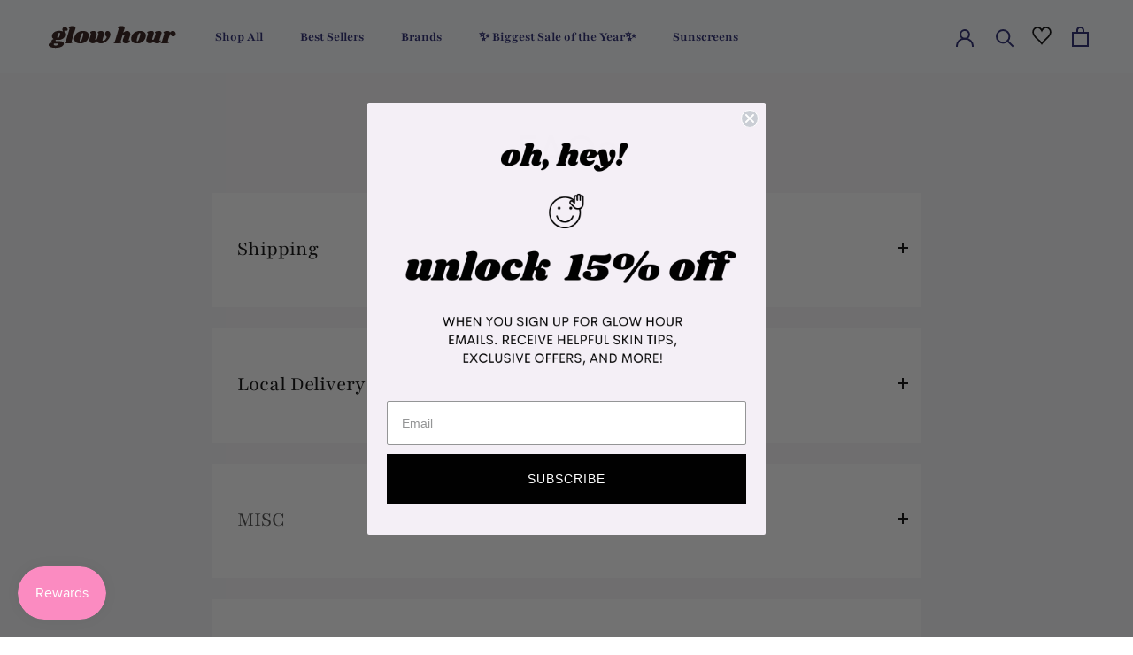

--- FILE ---
content_type: text/css
request_url: https://www.glowhour.com/cdn/shop/t/12/assets/appmate-wishlist-king.scss.css?v=106866265286193737701760721238
body_size: 1287
content:
.wk-disabled{pointer-events:none;opacity:.8}.wk-col-item{position:relative}button.wk-button-collection{width:auto;height:auto;background:none;border:none;line-height:normal;cursor:pointer;color:#000;background:transparent;display:flex;align-content:center;justify-content:flex-start;flex-direction:row;border-radius:0;padding:0;margin:0;display:inline-block;position:absolute;z-index:1;top:0;right:0;left:auto;bottom:auto;line-height:0;width:32px;height:32px;text-align:center;min-width:0;line-height:1;-webkit-transition:opacity .3s;transition:opacity .3s}button.wk-button-collection:focus{outline:0}button.wk-button-collection .wk-icon{display:inline-block;width:18px;height:17px;padding:5px}button.wk-button-collection .wk-icon svg{width:100%;height:100%}button.wk-button-collection .wk-icon svg path{fill:#000;stroke:#000}button.wk-button-collection .wk-icon-label{margin:0 auto;text-transform:uppercase}button.wk-button-collection .wk-icon{display:inline-block;padding:0;margin:0 auto!important;position:relative;top:0}button.wk-button-collection .wk-label{display:none}button.wk-button-collection:hover{opacity:.8}*>button.wk-button-collection.wk-add-product{opacity:0}.item-content:hover>.module-wrap .module button.wk-button-collection{opacity:1}button.wk-button-product{width:auto;height:auto;background:none;line-height:normal;cursor:pointer;color:#8a628d;background:#0000;display:flex;align-content:center;justify-content:flex-start;flex-direction:row;display:block;margin:25px 0 0!important;padding:0;border:none;border-radius:0}button.wk-button-product:focus{outline:0}button.wk-button-product .wk-icon{display:inline-block;width:16px;height:15px;padding:0}button.wk-button-product .wk-icon svg{width:100%;height:100%}button.wk-button-product .wk-icon svg path{fill:#8a628d;stroke:#8a628d}button.wk-button-product .wk-icon{display:inline-block;margin:0 5px 0 0;padding:0;position:relative;top:1px}button.wk-button-product .wk-label{text-align:center;margin:0;display:inline;text-transform:initial;font-size:15px;font-weight:400}button.wk-button-product:hover{opacity:.8}button.wk-button-wishlist-page{width:auto;height:auto;background:none;border:none;line-height:normal;cursor:pointer;color:#000;background:#fff0;display:flex;align-content:center;justify-content:flex-start;flex-direction:row;border-radius:0;padding:0;margin:0;display:inline-block;position:absolute;z-index:1;top:8px;right:8px;left:auto;bottom:auto;line-height:0;width:30px;height:30px;text-align:center;min-width:0;-webkit-transition:opacity .3s;transition:opacity .3s}button.wk-button-wishlist-page:focus{outline:0}button.wk-button-wishlist-page .wk-icon{display:inline-block;width:18px;height:17px;padding:5px}button.wk-button-wishlist-page .wk-icon svg{width:100%;height:100%}button.wk-button-wishlist-page .wk-icon svg path{fill:#000;stroke:#000}button.wk-button-wishlist-page.wk-with-hover{opacity:0}button.wk-button-wishlist-page .wk-icon-label{margin:0 auto;text-transform:uppercase}button.wk-button-wishlist-page .wk-icon{display:inline-block;padding:0;margin:0 auto!important}button.wk-button-wishlist-page .wk-label{display:none}button.wk-button-wishlist-page:hover{opacity:.8}*:hover>button.wk-button-wishlist-page{opacity:1}button.wk-button-wishlist-clear{height:auto;background:none;line-height:normal;cursor:pointer;color:#fefaf2;background:#be9c7e;display:flex;align-content:center;justify-content:flex-start;flex-direction:row;padding:8px 12px;text-align:center;margin:5px auto;width:auto;min-width:0;box-shadow:none;border:none;text-shadow:none;text-transform:initial;border-radius:0;display:none}button.wk-button-wishlist-clear:focus{outline:0}button.wk-button-wishlist-clear:hover{background:#fff;color:#be9c7e}body.template-index header.Header--transparent a.wk-link{display:inline-block;margin:0 22px 0 20px;position:relative;top:3px;-webkit-transition:color .2s ease-in-out;transition:color .2s ease-in-out;letter-spacing:.2em;text-transform:uppercase}body.template-index header.Header--transparent a.wk-link .wk-icon{display:inline-block;width:22px;height:21px;padding:0}body.template-index header.Header--transparent a.wk-link .wk-icon svg{width:100%;height:100%}body.template-index header.Header--transparent a.wk-link .wk-icon svg path{fill:#000;stroke:#000}body.template-index header.Header--transparent a.wk-link .wk-icon svg path{transition:.3s all}body.template-index header.Header--transparent a.wk-link:hover .wk-icon svg path{fill:#000;stroke:#000}body.template-index header.Header--transparent a.wk-link .wk-icon{width:22px;height:21px;margin:0 5px 0 0;padding:0;display:none}body.template-index header.Header--transparent a.wk-link .wk-count{display:none}body.template-index header.Header--transparent a.wk-link.wk-empty .wk-count{display:none}a.wk-link{display:inline-block;margin:0 23px 0 20px;position:relative;top:4px}a.wk-link .wk-icon{display:inline-block;width:22px;height:21px;padding:0}a.wk-link .wk-icon svg{width:100%;height:100%}a.wk-link .wk-icon svg path{fill:#000;stroke:#000}a.wk-link .wk-icon svg path{transition:.3s all}a.wk-link:hover .wk-icon svg path{fill:#000;stroke:#000}a.wk-link .wk-icon{width:22px;height:21px;margin:0;padding:0}a.wk-link .wk-label,a.wk-link .wk-count,a.wk-link.wk-empty .wk-count{display:none}.wk-variant-image{max-width:100%;max-height:100%;margin:0!important}.wk-wishlist-row{position:relative;padding:0 15px;margin-top:2em}.wk-wishlist-row .wk-item{margin:0}.wk-wishlist-row .swiper-button-next.swiper-button-disabled,.wk-wishlist-row .swiper-button-prev.swiper-button-disabled{pointer-events:all}.wk-row{display:flex;flex-flow:row wrap;justify-content:flex-start;align-items:baseline;box-sizing:border-box}.wk-span2{width:16.6666%}.wk-span3{width:25%}.wk-span4{width:33.3333%}.wk-span6{width:50%}.wk-span12{width:100%}@media (max-width: 720px){.wk-span2{width:33.3333%}.wk-span3,.wk-span4{width:50%}.wk-item-column{width:50%!important}}@media (max-width: 480px){.wk-span2,.wk-span3,.wk-span4,.wk-span6{width:50%}.wk-item-column{width:50%!important}}h1#wk-page-title{display:block;text-align:center;margin:0 0 5px;padding:0;border:none}.wk-wishlist-empty-note{text-align:center;margin-bottom:35px}p.wk-login-note{text-align:center;background:#00000005;padding:10px;margin-bottom:30px;font-style:italic}p.wk-login-note a{text-decoration:underline}.wk-item{position:relative;text-align:center;margin:0 10px 30px 5px}.wk-item .wk-variant-link{display:block;float:none;text-decoration:none;border:none;margin:5px 0 0;padding:5px 0;font-size:14px;letter-spacing:.015em;font-weight:400;text-decoration:none!important;color:#000!important}.wk-item .wk-product-title{font-family:Futura,sans-serif;font-size:16px;font-style:normal;font-weight:400;letter-spacing:.3px}.wk-item .wk-image .wk-variant-link{padding:0}.wk-item .wk-price{color:#777474!important;border:none;font-family:Futura,sans-serif;font-size:14px;font-style:normal;font-weight:400;letter-spacing:.3px}.wk-item .wk-product-options{border-bottom:none}.wk-item .wk-product-options .selector-wrapper{display:block}.wk-item .wk-product-options label{display:block;text-align:center}.wk-item .wk-product-options select{box-sizing:border-box;display:block;width:100%!important;border-radius:0;margin-bottom:10px;padding:5px}.wk-item .wk-purchase-section{margin-top:1em}.wk-add-item-form{position:absolute;bottom:0;margin:0 auto;left:0;right:0;background:#fffffff2;padding:10px;opacity:0;-webkit-transition:opacity .5s;transition:opacity .5s}.wk-add-item-form input.wk-add-to-cart{box-sizing:content-box;border:none;margin:0;padding:14px 24px;background:#000;color:#fff;width:auto;min-width:0;height:auto;min-height:0;line-height:1;border-radius:2px;text-transform:initial;font-size:16px;letter-spacing:0;border:1px solid #000}.wk-add-item-form input.wk-add-to-cart:hover{background:#000;color:#fff}.wk-item:hover .wk-add-item-form{opacity:1}h3#wk-share-head{font-size:1.1em;text-align:center;margin:35px 0 7px;padding:0;text-transform:uppercase;border:none}ul#wk-share-list{list-style:none;width:100%;margin:0 0 50px;padding:0;text-align:center}ul#wk-share-list li{display:inline-block;margin:0;padding:0 5px}#wk-share-link-text{margin-top:-30px;margin-bottom:40px;color:#333;padding:3px 10px;display:none;text-align:center;font-size:.8em;font-style:italic}#wk-share-link-text .wk-text{display:inline-block;padding:0;margin:0}#wk-share-link-text .wk-clipboard{margin-left:10px;background:#999;border:none;color:#fff;padding:4px 7px;border-radius:0}#wk-share-link-text .wk-clipboard:focus{outline:none}#wk-share-link-text.wk-visible{display:block}.wk-button-share{cursor:pointer}.wk-button-share:hover{color:#fff}.resp-sharing-button__link,.resp-sharing-button__icon{display:inline-block}.resp-sharing-button__link{font-size:12px;text-decoration:none;color:#fff;margin:0;min-height:0;line-height:1}.resp-sharing-button{transition:25ms ease-out;padding:5px 8px 7px}.resp-sharing-button__icon svg{width:15px;height:15px}.resp-sharing-button span{padding-left:.4em;display:none}.resp-sharing-button__icon{stroke:#000;fill:none}.resp-sharing-button__icon svg{position:relative;top:2px}.resp-sharing-button__icon--solid{fill:#000;stroke:none}.resp-sharing-button--facebook,.resp-sharing-button--pinterest,.resp-sharing-button--twitter,.resp-sharing-button--link,.resp-sharing-button--email,.resp-sharing-button--whatsapp{background-color:#fff}#wk-share-whatsapp{display:none!important}.resp-sharing-button--facebook:hover,.resp-sharing-button--pinterest:hover,.resp-sharing-button--twitter:hover,.resp-sharing-button--link:hover,.resp-sharing-button--email:hover,.resp-sharing-button--whatsapp:hover,.wk-touch .resp-sharing-button--facebook:hover,.wk-touch .resp-sharing-button--pinterest:hover,.wk-touch .resp-sharing-button--twitter:hover,.wk-touch .resp-sharing-button--email:hover,.wk-touch .resp-sharing-button--link:hover,.wk-touch .resp-sharing-button--whatsapp:hover{background-color:#fff}.wk-touch button.wk-button-collection.wk-add-product,.wk-touch button.wk-button-collection.wk-remove-product,.wk-touch button.wk-button-collection.wk-remove-item,.wk-touch button.wk-button-product.wk-add-product,.wk-touch button.wk-button-product.wk-remove-product,.wk-touch button.wk-button-product.wk-remove-item,.wk-touch button.wk-button-wishlist-page.wk-add-product,.wk-touch button.wk-button-wishlist-page.wk-remove-product,.wk-touch button.wk-button-wishlist-page.wk-remove-item{opacity:1}.wk-touch .wk-add-item-form{position:static;opacity:1}.swiper-button-prev,.swiper-container-rtl .swiper-button-next{left:-24px;background:none}.swiper-button-prev svg,.swiper-container-rtl .swiper-button-next svg{width:48px;height:48px;fill:#999}.swiper-button-next,.swiper-container-rtl .swiper-button-prev{right:-24px;background:none}.swiper-button-next svg,.swiper-container-rtl .swiper-button-prev svg{width:48px;height:48px;fill:#999}@media (max-width: 1024px){.wk-touch #wk-share-whatsapp{display:inline-block!important}}@media (max-width: 640px){a.wk-link{display:inline-block;margin:0 13px 0 10px;position:relative;top:3px}a.wk-link .wk-icon{display:inline-block;width:22px;height:21px;padding:0}a.wk-link .wk-icon svg{width:100%;height:100%}a.wk-link .wk-icon svg path{fill:#000;stroke:#000}a.wk-link .wk-icon svg path{transition:.3s all}a.wk-link:hover .wk-icon svg path{fill:#000;stroke:#000}a.wk-link .wk-icon{width:18px;height:17px;margin:0;padding:0}a.wk-link .wk-label,a.wk-link .wk-count,a.wk-link.wk-empty .wk-count{display:none}}@media (max-width: 420px){.wk-add-item-form{position:absolute;bottom:0;margin:0 auto;left:0;right:0;background:#fffffff2;padding:10px;opacity:0;-webkit-transition:opacity .5s;transition:opacity .5s}.wk-add-item-form input.wk-add-to-cart{box-sizing:content-box;border:none;margin:0;padding:14px 12px;background:#000;color:#fff;width:auto;min-width:0;height:auto;min-height:0;line-height:1;border-radius:0;text-transform:uppercase;font-size:11px;letter-spacing:1px;border:1px solid #939393}.wk-add-item-form input.wk-add-to-cart:hover{background:#000;color:#fff}}.PageContent.wk-page-content{max-width:none}
/*# sourceMappingURL=/cdn/shop/t/12/assets/appmate-wishlist-king.scss.css.map?v=106866265286193737701760721238 */


--- FILE ---
content_type: text/css
request_url: https://www.glowhour.com/cdn/shop/t/12/assets/gem-page-95049449722.css?v=72858756949816578071760721238
body_size: 614
content:
#r-1644568376409{padding-bottom:10px;width:100%}#r-1644568376409.gf_row-fluid{transform:none!important;margin-left:-50vw!important}#r-1644568376409>.gf_column{min-height:1px}@media (max-width: 767px){#r-1644568376409{max-width:none!important;background-color:#f7f6f8!important;padding-bottom:120px!important}}@media (max-width: 991px) and (min-width: 768px){#r-1644568376409{max-width:none!important;background-color:#f7f6f8!important;padding-bottom:120px!important}}@media (max-width: 1199px) and (min-width: 992px){#r-1644568376409{max-width:none!important;background-color:#f7f6f8!important;padding-bottom:120px!important}}@media (min-width: 1200px){#r-1644568376409{max-width:none!important;background-color:#f7f6f8!important;padding-bottom:120px!important}}@media (width: 767.2px){#r-1644568376409{max-width:none!important;background-color:#f7f6f8!important;padding-bottom:120px!important}}#m-1644568381355{padding-top:30px;padding-bottom:30px}@media (max-width: 767px){#m-1644568381355{margin-left:1px!important;margin-right:1px!important;background-color:#fff!important;margin-top:0!important}}@media (max-width: 991px) and (min-width: 768px){#m-1644568381355{margin-left:2px!important;margin-right:2px!important;background-color:#fff!important;margin-top:0!important}}@media (max-width: 1199px) and (min-width: 992px){#m-1644568381355{margin-left:10px!important;margin-right:10px!important;background-color:#fff!important;margin-top:0!important}}@media (min-width: 1200px){#m-1644568381355{margin-left:240px!important;margin-right:240px!important;background-color:#fff!important;margin-top:0!important}}@media (width: 767.2px){#m-1644568381355{margin-left:1px!important;margin-right:1px!important;background-color:#fff!important;margin-top:0!important}}#e-1644568381355-1 .text-edit{line-height:1.6!important}#e-1644568381355-1 h1,#e-1644568381355-1 h2,#e-1644568381355-1 h3,#e-1644568381355-1 h4,#e-1644568381355-1 h5,#e-1644568381355-1 h6{line-height:inherit!important;text-align:inherit!important;margin:0!important;padding:0!important}#e-1644568381355-1 .text-edit ul{list-style:disc inside!important}#e-1644568381355-1 .text-edit ol{list-style:decimal inside!important}#e-1644568381355-1 .text-edit ul li,#e-1644568381355-1 .text-edit ol li{list-style:inherit!important}#e-1644568381355-1 .text-edit>p{font-size:inherit!important;font-family:inherit!important;line-height:inherit!important;text-align:inherit!important;color:inherit!important;margin:0!important;padding:0!important}#e-1644568381355-1 .text-edit font{font-size:inherit!important}@media (max-width: 767px){#e-1644568381355-1{margin-left:1px!important}#e-1644568381355-1 .text-edit{font-size:24px!important;line-height:1.6em!important;letter-spacing:0px!important;color:#454545!important;text-transform:none!important;border-color:#bababa!important}}@media (max-width: 991px) and (min-width: 768px){#e-1644568381355-1{margin-left:2px!important}#e-1644568381355-1 .text-edit{font-size:24px!important;line-height:1.6em!important;letter-spacing:0px!important;color:#454545!important;text-transform:none!important;border-color:#bababa!important}}@media (max-width: 1199px) and (min-width: 992px){#e-1644568381355-1{margin-left:10px!important}#e-1644568381355-1 .text-edit{font-size:24px!important;line-height:1.6em!important;letter-spacing:0px!important;color:#454545!important;text-transform:none!important;border-color:#bababa!important}}@media (min-width: 1200px){#e-1644568381355-1{margin-left:-12px!important}#e-1644568381355-1 .text-edit{font-size:24px!important;line-height:1.6em!important;letter-spacing:0px!important;color:#454545!important;text-transform:none!important;border-color:#bababa!important}}@media (width: 767.2px){#e-1644568381355-1{margin-left:1px!important}#e-1644568381355-1 .text-edit{font-size:24px!important;line-height:1.6em!important;letter-spacing:0px!important;color:#454545!important;text-transform:none!important;border-color:#bababa!important}}#e-1644568676915 .text-edit{line-height:1.6!important}#e-1644568676915 h1,#e-1644568676915 h2,#e-1644568676915 h3,#e-1644568676915 h4,#e-1644568676915 h5,#e-1644568676915 h6{line-height:inherit!important;text-align:inherit!important;margin:0!important;padding:0!important}#e-1644568676915 .text-edit ul{list-style:disc inside!important}#e-1644568676915 .text-edit ol{list-style:decimal inside!important}#e-1644568676915 .text-edit ul li,#e-1644568676915 .text-edit ol li{list-style:inherit!important}#e-1644568676915 .text-edit>p{font-size:inherit!important;font-family:inherit!important;line-height:inherit!important;text-align:inherit!important;color:inherit!important;margin:0!important;padding:0!important}#e-1644568676915 .text-edit font{font-size:inherit!important}@media (max-width: 767px){#e-1644568676915{margin-left:1px!important;margin-right:1px!important}#e-1644568676915 .text-edit{font-size:15px!important;line-height:1.6em!important;letter-spacing:0px!important;color:#454545!important;text-transform:none!important}}@media (max-width: 991px) and (min-width: 768px){#e-1644568676915{margin-left:2px!important;margin-right:2px!important}#e-1644568676915 .text-edit{font-size:15px!important;line-height:1.6em!important;letter-spacing:0px!important;color:#454545!important;text-transform:none!important}}@media (max-width: 1199px) and (min-width: 992px){#e-1644568676915{margin-left:10px!important;margin-right:10px!important}#e-1644568676915 .text-edit{font-size:15px!important;line-height:1.6em!important;letter-spacing:0px!important;color:#454545!important;text-transform:none!important}}@media (min-width: 1200px){#e-1644568676915{margin-left:10px!important;margin-right:10px!important}#e-1644568676915 .text-edit{font-size:15px!important;line-height:1.6em!important;letter-spacing:0px!important;color:#454545!important;text-transform:none!important}}@media (width: 767.2px){#e-1644568676915{margin-left:1px!important;margin-right:1px!important}#e-1644568676915 .text-edit{font-size:15px!important;line-height:1.6em!important;letter-spacing:0px!important;color:#454545!important;text-transform:none!important}}#m-1644569126583{padding-top:30px;padding-bottom:30px}@media (max-width: 767px){#m-1644569126583{margin-left:1px!important;margin-right:1px!important;background-color:#fff!important;margin-top:24px!important}}@media (max-width: 991px) and (min-width: 768px){#m-1644569126583{margin-left:2px!important;margin-right:2px!important;background-color:#fff!important;margin-top:24px!important}}@media (max-width: 1199px) and (min-width: 992px){#m-1644569126583{margin-left:10px!important;margin-right:10px!important;background-color:#fff!important;margin-top:24px!important}}@media (min-width: 1200px){#m-1644569126583{margin-left:240px!important;margin-right:240px!important;background-color:#fff!important;margin-top:24px!important}}@media (width: 767.2px){#m-1644569126583{margin-left:1px!important;margin-right:1px!important;background-color:#fff!important;margin-top:24px!important}}#e-1644569126583-1 .text-edit{line-height:1.6!important}#e-1644569126583-1 h1,#e-1644569126583-1 h2,#e-1644569126583-1 h3,#e-1644569126583-1 h4,#e-1644569126583-1 h5,#e-1644569126583-1 h6{line-height:inherit!important;text-align:inherit!important;margin:0!important;padding:0!important}#e-1644569126583-1 .text-edit ul{list-style:disc inside!important}#e-1644569126583-1 .text-edit ol{list-style:decimal inside!important}#e-1644569126583-1 .text-edit ul li,#e-1644569126583-1 .text-edit ol li{list-style:inherit!important}#e-1644569126583-1 .text-edit>p{font-size:inherit!important;font-family:inherit!important;line-height:inherit!important;text-align:inherit!important;color:inherit!important;margin:0!important;padding:0!important}#e-1644569126583-1 .text-edit font{font-size:inherit!important}@media (max-width: 767px){#e-1644569126583-1{margin-left:1px!important}#e-1644569126583-1 .text-edit{font-size:24px!important;line-height:1.6em!important;letter-spacing:0px!important;color:#454545!important;text-transform:none!important;border-color:#bababa!important}}@media (max-width: 991px) and (min-width: 768px){#e-1644569126583-1{margin-left:2px!important}#e-1644569126583-1 .text-edit{font-size:24px!important;line-height:1.6em!important;letter-spacing:0px!important;color:#454545!important;text-transform:none!important;border-color:#bababa!important}}@media (max-width: 1199px) and (min-width: 992px){#e-1644569126583-1{margin-left:10px!important}#e-1644569126583-1 .text-edit{font-size:24px!important;line-height:1.6em!important;letter-spacing:0px!important;color:#454545!important;text-transform:none!important;border-color:#bababa!important}}@media (min-width: 1200px){#e-1644569126583-1{margin-left:-12px!important}#e-1644569126583-1 .text-edit{font-size:24px!important;line-height:1.6em!important;letter-spacing:0px!important;color:#454545!important;text-transform:none!important;border-color:#bababa!important}}@media (width: 767.2px){#e-1644569126583-1{margin-left:1px!important}#e-1644569126583-1 .text-edit{font-size:24px!important;line-height:1.6em!important;letter-spacing:0px!important;color:#454545!important;text-transform:none!important;border-color:#bababa!important}}#e-1645419423930 .text-edit{line-height:1.6!important}#e-1645419423930 h1,#e-1645419423930 h2,#e-1645419423930 h3,#e-1645419423930 h4,#e-1645419423930 h5,#e-1645419423930 h6{line-height:inherit!important;text-align:inherit!important;margin:0!important;padding:0!important}#e-1645419423930 .text-edit ul{list-style:disc inside!important}#e-1645419423930 .text-edit ol{list-style:decimal inside!important}#e-1645419423930 .text-edit ul li,#e-1645419423930 .text-edit ol li{list-style:inherit!important}#e-1645419423930 .text-edit>p{font-size:inherit!important;font-family:inherit!important;line-height:inherit!important;text-align:inherit!important;color:inherit!important;margin:0!important;padding:0!important}#e-1645419423930 .text-edit font{font-size:inherit!important}@media (max-width: 767px){#e-1645419423930{margin-left:1px!important}#e-1645419423930 .text-edit{font-size:15px!important;line-height:1.6em!important;letter-spacing:0px!important;color:#454545!important;text-transform:none!important}}@media (max-width: 991px) and (min-width: 768px){#e-1645419423930{margin-left:2px!important}#e-1645419423930 .text-edit{font-size:15px!important;line-height:1.6em!important;letter-spacing:0px!important;color:#454545!important;text-transform:none!important}}@media (max-width: 1199px) and (min-width: 992px){#e-1645419423930{margin-left:10px!important}#e-1645419423930 .text-edit{font-size:15px!important;line-height:1.6em!important;letter-spacing:0px!important;color:#454545!important;text-transform:none!important}}@media (min-width: 1200px){#e-1645419423930{margin-left:10px!important}#e-1645419423930 .text-edit{font-size:15px!important;line-height:1.6em!important;letter-spacing:0px!important;color:#454545!important;text-transform:none!important}}@media (width: 767.2px){#e-1645419423930{margin-left:1px!important}#e-1645419423930 .text-edit{font-size:15px!important;line-height:1.6em!important;letter-spacing:0px!important;color:#454545!important;text-transform:none!important}}#m-1645412734573{padding-top:30px;padding-bottom:30px}@media (max-width: 767px){#m-1645412734573{margin-left:1px!important;margin-right:1px!important;background-color:#fff!important;margin-top:24px!important}}@media (max-width: 991px) and (min-width: 768px){#m-1645412734573{margin-left:2px!important;margin-right:2px!important;background-color:#fff!important;margin-top:24px!important}}@media (max-width: 1199px) and (min-width: 992px){#m-1645412734573{margin-left:10px!important;margin-right:10px!important;background-color:#fff!important;margin-top:24px!important}}@media (min-width: 1200px){#m-1645412734573{margin-left:240px!important;margin-right:240px!important;background-color:#fff!important;margin-top:24px!important}}@media (width: 767.2px){#m-1645412734573{margin-left:1px!important;margin-right:1px!important;background-color:#fff!important;margin-top:24px!important}}#e-1645412734573-1 .text-edit{line-height:1.6!important}#e-1645412734573-1 h1,#e-1645412734573-1 h2,#e-1645412734573-1 h3,#e-1645412734573-1 h4,#e-1645412734573-1 h5,#e-1645412734573-1 h6{line-height:inherit!important;text-align:inherit!important;margin:0!important;padding:0!important}#e-1645412734573-1 .text-edit ul{list-style:disc inside!important}#e-1645412734573-1 .text-edit ol{list-style:decimal inside!important}#e-1645412734573-1 .text-edit ul li,#e-1645412734573-1 .text-edit ol li{list-style:inherit!important}#e-1645412734573-1 .text-edit>p{font-size:inherit!important;font-family:inherit!important;line-height:inherit!important;text-align:inherit!important;color:inherit!important;margin:0!important;padding:0!important}#e-1645412734573-1 .text-edit font{font-size:inherit!important}@media (max-width: 767px){#e-1645412734573-1{margin-left:1px!important}#e-1645412734573-1 .text-edit{font-size:24px!important;line-height:1.6em!important;letter-spacing:0px!important;color:#454545!important;text-transform:none!important;border-color:#bababa!important}}@media (max-width: 991px) and (min-width: 768px){#e-1645412734573-1{margin-left:2px!important}#e-1645412734573-1 .text-edit{font-size:24px!important;line-height:1.6em!important;letter-spacing:0px!important;color:#454545!important;text-transform:none!important;border-color:#bababa!important}}@media (max-width: 1199px) and (min-width: 992px){#e-1645412734573-1{margin-left:10px!important}#e-1645412734573-1 .text-edit{font-size:24px!important;line-height:1.6em!important;letter-spacing:0px!important;color:#454545!important;text-transform:none!important;border-color:#bababa!important}}@media (min-width: 1200px){#e-1645412734573-1{margin-left:-12px!important}#e-1645412734573-1 .text-edit{font-size:24px!important;line-height:1.6em!important;letter-spacing:0px!important;color:#454545!important;text-transform:none!important;border-color:#bababa!important}}@media (width: 767.2px){#e-1645412734573-1{margin-left:1px!important}#e-1645412734573-1 .text-edit{font-size:24px!important;line-height:1.6em!important;letter-spacing:0px!important;color:#454545!important;text-transform:none!important;border-color:#bababa!important}}#e-1645412734501 .text-edit{line-height:1.6!important}#e-1645412734501 h1,#e-1645412734501 h2,#e-1645412734501 h3,#e-1645412734501 h4,#e-1645412734501 h5,#e-1645412734501 h6{line-height:inherit!important;text-align:inherit!important;margin:0!important;padding:0!important}#e-1645412734501 .text-edit ul{list-style:disc inside!important}#e-1645412734501 .text-edit ol{list-style:decimal inside!important}#e-1645412734501 .text-edit ul li,#e-1645412734501 .text-edit ol li{list-style:inherit!important}#e-1645412734501 .text-edit>p{font-size:inherit!important;font-family:inherit!important;line-height:inherit!important;text-align:inherit!important;color:inherit!important;margin:0!important;padding:0!important}#e-1645412734501 .text-edit font{font-size:inherit!important}@media (max-width: 767px){#e-1645412734501{margin-left:1px!important}#e-1645412734501 .text-edit{font-size:15px!important;line-height:1.6em!important;letter-spacing:0px!important;color:#454545!important;text-transform:none!important}}@media (max-width: 991px) and (min-width: 768px){#e-1645412734501{margin-left:2px!important}#e-1645412734501 .text-edit{font-size:15px!important;line-height:1.6em!important;letter-spacing:0px!important;color:#454545!important;text-transform:none!important}}@media (max-width: 1199px) and (min-width: 992px){#e-1645412734501{margin-left:10px!important}#e-1645412734501 .text-edit{font-size:15px!important;line-height:1.6em!important;letter-spacing:0px!important;color:#454545!important;text-transform:none!important}}@media (min-width: 1200px){#e-1645412734501{margin-left:10px!important}#e-1645412734501 .text-edit{font-size:15px!important;line-height:1.6em!important;letter-spacing:0px!important;color:#454545!important;text-transform:none!important}}@media (width: 767.2px){#e-1645412734501{margin-left:1px!important}#e-1645412734501 .text-edit{font-size:15px!important;line-height:1.6em!important;letter-spacing:0px!important;color:#454545!important;text-transform:none!important}}#m-1645413119090{padding-top:30px;padding-bottom:30px}@media (max-width: 767px){#m-1645413119090{margin-left:1px!important;margin-right:1px!important;background-color:#fff!important;margin-top:24px!important}}@media (max-width: 991px) and (min-width: 768px){#m-1645413119090{margin-left:2px!important;margin-right:2px!important;background-color:#fff!important;margin-top:24px!important}}@media (max-width: 1199px) and (min-width: 992px){#m-1645413119090{margin-left:10px!important;margin-right:10px!important;background-color:#fff!important;margin-top:24px!important}}@media (min-width: 1200px){#m-1645413119090{margin-left:240px!important;margin-right:240px!important;background-color:#fff!important;margin-top:24px!important}}@media (width: 767.2px){#m-1645413119090{margin-left:1px!important;margin-right:1px!important;background-color:#fff!important;margin-top:24px!important}}#e-1645413119090-1 .text-edit{line-height:1.6!important}#e-1645413119090-1 h1,#e-1645413119090-1 h2,#e-1645413119090-1 h3,#e-1645413119090-1 h4,#e-1645413119090-1 h5,#e-1645413119090-1 h6{line-height:inherit!important;text-align:inherit!important;margin:0!important;padding:0!important}#e-1645413119090-1 .text-edit ul{list-style:disc inside!important}#e-1645413119090-1 .text-edit ol{list-style:decimal inside!important}#e-1645413119090-1 .text-edit ul li,#e-1645413119090-1 .text-edit ol li{list-style:inherit!important}#e-1645413119090-1 .text-edit>p{font-size:inherit!important;font-family:inherit!important;line-height:inherit!important;text-align:inherit!important;color:inherit!important;margin:0!important;padding:0!important}#e-1645413119090-1 .text-edit font{font-size:inherit!important}@media (max-width: 767px){#e-1645413119090-1{margin-left:1px!important}#e-1645413119090-1 .text-edit{font-size:24px!important;line-height:1.6em!important;letter-spacing:0px!important;color:#454545!important;text-transform:none!important;border-color:#bababa!important}}@media (max-width: 991px) and (min-width: 768px){#e-1645413119090-1{margin-left:2px!important}#e-1645413119090-1 .text-edit{font-size:24px!important;line-height:1.6em!important;letter-spacing:0px!important;color:#454545!important;text-transform:none!important;border-color:#bababa!important}}@media (max-width: 1199px) and (min-width: 992px){#e-1645413119090-1{margin-left:10px!important}#e-1645413119090-1 .text-edit{font-size:24px!important;line-height:1.6em!important;letter-spacing:0px!important;color:#454545!important;text-transform:none!important;border-color:#bababa!important}}@media (min-width: 1200px){#e-1645413119090-1{margin-left:-12px!important}#e-1645413119090-1 .text-edit{font-size:24px!important;line-height:1.6em!important;letter-spacing:0px!important;color:#454545!important;text-transform:none!important;border-color:#bababa!important}}@media (width: 767.2px){#e-1645413119090-1{margin-left:1px!important}#e-1645413119090-1 .text-edit{font-size:24px!important;line-height:1.6em!important;letter-spacing:0px!important;color:#454545!important;text-transform:none!important;border-color:#bababa!important}}#e-1645413119054 .text-edit{line-height:1.6!important}#e-1645413119054 h1,#e-1645413119054 h2,#e-1645413119054 h3,#e-1645413119054 h4,#e-1645413119054 h5,#e-1645413119054 h6{line-height:inherit!important;text-align:inherit!important;margin:0!important;padding:0!important}#e-1645413119054 .text-edit ul{list-style:disc inside!important}#e-1645413119054 .text-edit ol{list-style:decimal inside!important}#e-1645413119054 .text-edit ul li,#e-1645413119054 .text-edit ol li{list-style:inherit!important}#e-1645413119054 .text-edit>p{font-size:inherit!important;font-family:inherit!important;line-height:inherit!important;text-align:inherit!important;color:inherit!important;margin:0!important;padding:0!important}#e-1645413119054 .text-edit font{font-size:inherit!important}@media (max-width: 767px){#e-1645413119054{margin-left:1px!important}}@media (max-width: 991px) and (min-width: 768px){#e-1645413119054{margin-left:2px!important}}@media (max-width: 1199px) and (min-width: 992px){#e-1645413119054{margin-left:10px!important}}@media (min-width: 1200px){#e-1645413119054{margin-left:10px!important}}@media (width: 767.2px){#e-1645413119054{margin-left:1px!important}}#e-1644569783543 h1,#e-1644569783543 h2,#e-1644569783543 h3,#e-1644569783543 h4,#e-1644569783543 h5,#e-1644569783543 h6{line-height:inherit!important;text-align:inherit!important;margin:0!important;padding:0!important}#e-1644569783543 .text-edit ul{list-style:disc inside!important}#e-1644569783543 .text-edit ol{list-style:decimal inside!important}#e-1644569783543 .text-edit ul li,#e-1644569783543 .text-edit ol li{list-style:inherit!important}#e-1644569783543 .text-edit font{font-size:inherit!important}@media (max-width: 767px){#e-1644569783543{margin-top:20px!important;margin-bottom:10px!important}#e-1644569783543 .text-edit h1{font-size:46px!important;line-height:1.65em!important;letter-spacing:0px!important;color:#333!important;text-transform:none!important;font-family:Poppins!important}}@media (max-width: 991px) and (min-width: 768px){#e-1644569783543{margin-top:20px!important;margin-bottom:10px!important}#e-1644569783543 .text-edit h1{font-size:46px!important;line-height:1.65em!important;letter-spacing:0px!important;color:#333!important;text-transform:none!important;font-family:Poppins!important}}@media (max-width: 1199px) and (min-width: 992px){#e-1644569783543{margin-top:20px!important;margin-bottom:10px!important}#e-1644569783543 .text-edit h1{font-size:46px!important;line-height:1.65em!important;letter-spacing:0px!important;color:#333!important;text-transform:none!important;font-family:Poppins!important}}@media (min-width: 1200px){#e-1644569783543{margin-top:20px!important;margin-bottom:10px!important}#e-1644569783543 .text-edit h1{font-size:46px!important;line-height:1.65em!important;letter-spacing:0px!important;color:#333!important;text-transform:none!important;font-family:Poppins!important}}@media (width: 767.2px){#e-1644569783543{margin-top:20px!important;margin-bottom:10px!important}#e-1644569783543 .text-edit h1{font-size:46px!important;line-height:1.65em!important;letter-spacing:0px!important;color:#333!important;text-transform:none!important;font-family:Poppins!important}}#r-1618392638484{padding-bottom:10px;width:100%}#r-1618392638484.gf_row-fluid{transform:none!important;margin-left:-50vw!important}#r-1618392638484>.gf_column{min-height:1px}@media (max-width: 767px){#r-1618392638484{max-width:85%!important}}@media (max-width: 991px) and (min-width: 768px){#r-1618392638484{max-width:85%!important}}@media (max-width: 1199px) and (min-width: 992px){#r-1618392638484{max-width:80%!important}}@media (min-width: 1200px){#r-1618392638484{max-width:60%!important}}@media (width: 767.2px){#r-1618392638484{max-width:85%!important}}#e-1616395958042 .text-edit{line-height:1.6!important}#e-1616395958042 h1,#e-1616395958042 h2,#e-1616395958042 h3,#e-1616395958042 h4,#e-1616395958042 h5,#e-1616395958042 h6{line-height:inherit!important;text-align:inherit!important;margin:0!important;padding:0!important}#e-1616395958042 .text-edit ul{list-style:disc inside!important}#e-1616395958042 .text-edit ol{list-style:decimal inside!important}#e-1616395958042 .text-edit ul li,#e-1616395958042 .text-edit ol li{list-style:inherit!important}#e-1616395958042 .text-edit>p{font-size:inherit!important;font-family:inherit!important;line-height:inherit!important;text-align:inherit!important;color:inherit!important;margin:0!important;padding:0!important}#e-1616395958042 .text-edit font{font-size:inherit!important}@media (max-width: 767px){#e-1616395958042{margin-left:25px!important;margin-right:25px!important;margin-top:0!important}}@media (max-width: 991px) and (min-width: 768px){#e-1616395958042{margin-left:30px!important;margin-right:30px!important;margin-top:0!important}}@media (max-width: 1199px) and (min-width: 992px){#e-1616395958042{margin-left:30px!important;margin-right:30px!important;margin-top:0!important}}@media (min-width: 1200px){#e-1616395958042{margin-left:30px!important;margin-right:30px!important;margin-top:0!important}}@media (width: 767.2px){#e-1616395958042{margin-left:25px!important;margin-right:25px!important;margin-top:0!important}}
/*# sourceMappingURL=/cdn/shop/t/12/assets/gem-page-95049449722.css.map?v=72858756949816578071760721238 */


--- FILE ---
content_type: application/javascript; charset=utf-8
request_url: https://searchanise-ef84.kxcdn.com/preload_data.0H3g9k1K4w.js
body_size: 7090
content:
window.Searchanise.preloadedSuggestions=['beauty of joseon','beauty of joseon sunscreen','vitamin c','pyunkang yul','round lab','cleansing oil','moisturizer for sensitive skin','soon jung','eye cream','rice toner','sheet mask','snail mucin','oil cleanser','cosrx snail mucin 96% power essence','face mask','face wash','some by mi','under eye','hyaluronic acid','haru haru wonder','tony moly','cleansing balm','vitamin c serum','moisture cream','night cream','hand cream','toner pads','tir tir','glow serum','centella ampoule','dr jart','dynasty cream','rice water','beauty of','beauty of joseon glow','lip balm','missha sunscreen','anua cleansing','sunscreen reapply','green tea','round lab sunscreen','soon jung moisturizers','relief sun rice probiotics','anua toner','essence toner','eye patches','foam cleanser','dark spots','i’m from','with niacinamide','relief sun','holika holika','face oil','centella asiatica','sunscreen stick','etude house','lip mask','green tangerine','oil cleansers','mixsoon bean essence','haru haru','salicylic acid','anua heartleaf','eye patch','pimple patch','sheet masks','vita c','acne scar','the face shop','dark spot','klavuu pure pearlsation revitalizing facial cleansing','sun stick','body wash','beauty of glow deep serum','haruharu wonder','goodal green tangerine vitamin c serum','the plant base','eye serum','birch juice','dark eye circles','cosrx propolis','facial oil','sun screen','clean it zero','dokdo cleansing','mineral sunscreen','korean lip','toner pad','etude house soon jung','centella sunscreen','face masks','soonjung barrier','skin cruelty free','c serum','innisfree cream','axis y dark spot','face cream','peeling gel','mediheal mask','tea tree','beauty by joseon','body oil','rice mask','isntree hyaluronic acid','banila co','body lotion','milk skin toner','i’m from rice toner','cosrx essences','tinted spf','wonder black rice facial oil','then i met you','torriden moisturizers','face mist','pyunkang yul toner','spf moisturizer','black head','cleansing foam','retinoid products','neo gen','advanced snail 96 mucin power essence','all clean balm','ceramide cream','under eye mask','beauty of joseon ginseng moist sun serum','rice water cleanser','glass skin','milk cleanser','acne patch','anua cleansers','eye mask','dark spot correcting','beauty of joseon serum','aqua fresh','anti aging serum','under eye cream','glow deep','centella calming gel cream','some by mi aha bha pha 30 days miracle','axis y','glycolic acid','hello sunny','collagen mask','advanced snail','acwell licorice ph balancing cleansing toner','makeup removing cleanser','chemical exfoliating','soon jung ph 5.5 foam cleanser','dr althea','snail bee','revive eye serum ginseng retinal','glow deep serum','goodal vitamin c eye patch','barulab clean vegan mask','mugwort camellia','klavuu cleansing oil','night serums','korean skincare','red bean','benton snail bee','torriden dive in serum','all clean','beauty of joseon moisturizer','peach and','bb cream','pore minimize','oily skin','moisturizer cream','aha bha pha','nutrition cream','glow serum propolis','barrier cream','man yo','cicapair cream','men acne cleanse','missha time revolution','neogen probiotics','bha aha','beauty of joseon dynasty cream beauty of joseon','relief sun aqua','cosrx aha','i’m from rice','matte sun stick','water cleanser','vita c serum','korean beauty','time is out','aloe soothing','tir tir skin care','hydrating serum','benton mask','whitening lotion','birch juice moisturizing','april skin','advanced snail 92 all in one cream','beauty water','collagen ampoule','milk toner','beauty of joseon relief sun','cosrx sunscreen','copper peptides','beauty of joseon cleanser','deep glow serum','good molecules','cleansing gel','glow hour','black tea','cotton pad','bean essence','gua sha','pyunkang yul oil','face exfoliating','pure cleansing oil','medicube pdrn','day dew sunscreen','hydrating sheet mask','ginseng essence water','had lab','shea butter','clay mask','aloe soothing sun cream','im from','sunscreen mist','facial cleanser','brighten face pad','heart leaf cr','i\'m from rice','cos rx','some by mi niacinamide','relief sun 3 pack','balancing toner','glow rice','aloe gel','dr oracle','birch juice sun','cosrx snail','cosrx vitamin c','gentle cleanser','aha bha','moisturizing face cream','hair mask','lip sleeping mask ex','good light','snail essence','cosrx pimple patch','medi heal','medi peel','the lab','green plum refreshing toner','sleeping mask','ginseng cleansing oil','beauty of joseon red bean water gel','beauty of joseon cleansing oil','bar soap','overnight mask','isntree green tea fresh toner','water based cleanser','mugwort essence','joseon sun','dokdo cleanser','relief sun rice probiotics spf 50 pa × 1','daily sunscreen','the face','hair band','beauty of joseon sunscreen stick','toner spray','head band','joseon sunscreen','beauty of joseon plum cleanser','night mask','coconut cleansing','galactomyces pure','black rice hyaluronic','beauty of joseon revive serum','pyunkang yul sheet masks','cosrx toner','bakuchiol retinol cream','hair oil','rice water toner','low ph','tony moly pore','mugwort calming','cosrx moisturizer in','calming acne cleansing foam','tone up cream','artless glow','black rice toner','cleanser for dry skin','anua heartleaf toner','cotton pads','d alba','anti-aging skincare','beauty by','textured skin','house of','b lab','rice water bright','moisture mask','the pure lotus','soonjung 2x barrier intensive cream','radiance cleansing','niacinamide works','heimish all cleansing foam ph','black rice','lactic acid','calming moisture barrier cream','foaming cleanser','body sunscreen','soon jung moisturizer','retinol bakuchiol','green tea foam','acwell toner','cosrx advanced snail 96 power mucin','spot cream','mixsoon bean','for travel','rose water','moisturizer spf','moisturizer fragrance-free','all clean heimish','mucin power essence','yes i am toner','facial wash','revitalizing facial cleanser pure pearlsation revitalizing facial cleanser','essence sunscreen','benton honest cleansing foam','calming serum','aloe vera','acne scars','white head','cosrx snail mucin','zinc oxide','spot clearing','oil cleanse','soon jung cleanser','bulgarian rose','good all','etude moistfull','travel friendly','mushroom—beauty of joseon','snail cream','pore cleansing oil pha','round lab cleansers','heimish artless glow base spf50 pa','moistfull collagen','neogen peel','high content essence','dark circles','tinted sunscreen','beauty of joseon spf','balancium comfort ceramide','rice oil','beauty of green plum','gift set','face peel','dr citrus','acne pone','dynasty cream moisturizer','low queen','round lab dokdo cleanser','dokdo cream','cosrx pores','green tea cleanser','aha toner','deep glow up','axis eye serum','eye cream korean','face sunscreen','day moisturizer with spread','goodal toner pads','in key list','sensitive wash','birch juice sunscreen','cosrx ac collection','ere serum','anua oil cleanser','round lab dokdo','sun birch','lip oil','beauty of joseon eye','wonder black rice','hydrating toner','i’m fro','aqua sunscreen','repair serum','be you','face cleansing','oil-free coverage','shrink pores','sea buckthorn','niacinamide serum','cosrx daily moisturizer','body serums','honey propolis','calming mist','bio peel','jumiso water splash mask','gold water','klavuu white pearlsation','coconut hair oil','30 days miracle','peach hand','vita c toner','face roller','face eas','etude house cream','green plum','red bean water gel','foam green tea','any deep cleansing','hydro barrier cream','whitening cream','cosrx mask','toner salicylic','vitamin e serum','collagen face','k beauty','lip sleeping mask','face shop','yunkang yul hyalu','salt and','time revolution','goodal vitamin c serum','make up','anua heartleaf 77% soothing toner','soonjung 5.5 relief toner','cosrx bha','chemical exfoliants—including','snail m','rice cleanser','pimple patches','natural dewy','cooling eye','anua heartleaf pore control oil','rice overnight','sur medic','anua cleansing oil','kombucha tea','mask sheet','cosrx serum','face balm','hamamelis virginiana','leaf spot','beauty of joseon toner','moisturizing cream','glow cream','aloe mineral','care eye','korean face wash','revive serum','clarifying treatment','lip sleeping','beauty of jose on toner','all day','birch lab','beauty of jose on revive','tone up','derma b','hello skin','klavuu toner','sun milk','neogen powder','soonjung centella relief toner','spf stick','lip care','mucin essence','white pearlsation','cosrx blackhead','aloe soothing mask pack','acne cleansers','rice milk','pure fit cica powder','beauty of joseon revive serum ginseng and snail mucin','sun cream','firming cream','acne prone sunscreen','neogen dermalogy day light protection airy sunscreen','relief sun rice probiotics 2 pack','am solution','skin barrier','may may','vitamin e','acne cream','under eye patch','rice foam','shee mask','marine care eye cream','hand moisturizer','hand soap','keep thing simple','calming low ph foaming cleanser','acne patches','anua sun','goodal green tangerine vita dark spot serum','red blemish','tony moly egg','mist toner','improves firmness','acne face mask','beauty of joseon glow serum','dr different','skin texture','dr g','bha toner','advanced snail 96 mucin','tree cell','ha toner','blackhead exfoliant tone','cosrx rice overnight mask','the clean vegan aha bha mask','vitamin k','gel moisturizer','anua pore','sleep mask','round lab birch juice sunscreen','toner anua','a\'pieu water','glow seru','milky toner','gel cleanser','peeling oil','face wash oil','vitamin c brightening','toner acne','for wrinkles','glow recipe','cleansing essence water','peel off mask','yunkang yul','lets carrot','thick cream','cleansing bar','soon jung centella','serum c','apple seed','beauty of joseon ginseng','aura toner','cosrx full fit propolis synergy toner','dark spot serum','the face shop rice water brightening cleansing rich oil','acne facial cleanser','rice cream','into you','pore mask','im from rice serum','copper tripeptide-1','im from rice','low ph morning','sleeping pack','collagen jelly','pyunkang yul moisturizers','skin1004 madagascar','cosrx collection','cosrx cream','etude soonjung','deep double cleansing dou','best of joseon','skincare bundle','pdrn pink glutathione serum mist','green tangerine vit c pads','ceramide at concentrated','skin1004 ampoules','wonder black rice hyaluronic toner','double cleanse','soon jung ph 5.5 foam cleanser soon','pyunkang yul acne toner','rice water brightening cleansing rich oil','warehouse sale','madagascar hyalu-cica','dark spots correcting glow serum','peptide serum booster','goodal toner','icing sweet bar sheet mask','panthenol re barrier','glow body oil','hour of hour','goodal green','face making','the steam hand','vitamin face peel','dr care','pca toner','dr thea','deep clean','dark spot brightening','polyglutamic acid','vitamin e mask','key as','beta mask','centella foam','hydration serum','glow screen','reedle shot','day dew','benton aloe','haru haru wonder eye cream','joseon cream','propolis to we','revive eye serum','rice probiotics','benton snail','centella vitamin c','gentle retinol','beauty of joseon face wash','she’ll nail','beauty of joseon daily','mid stick','matte sun','cosrx spf','madagascar centella','hyaluronic acid mask','medicube collagen','day dew sunscreen lightweight spf 50','hur be','cosrx cleanser','hydrating face mask','eye stick','rice moisturizers','lotus flower','toner pas','cosrx vitamin sunscreen','joseon mask','one thing','ginseng cleansing','mugwort calming cleanser','red camellia','i’m from mask','rice water cleansing','ome by mi galactomyces pure','madeca cream','cosrx the cream','dr joseon sunscreen','joseon skincare','dr joseon','water aqua sunscreen','round lab dokdo cream','act well toner','retinol cream','heimish marine eye cream','pyunkang yul deep cleansing oil','skin aqua-gel','haruharu wonder toner','night serum','boj sunscreen','beauty of glow','beauty of joseon day dew','shea butter mask','strawberry toner','yul nutrition cream','beauty of sun','the retinol','deep vita c','round lav','skin lightening','oils—including jojoba','tone up spf 50','time up spf','glow rose','hyal glow','alcohol free','sensitive toner','essence snail','nail oil','silk amino acids','beauty of joseon rice milk','rice toner im from','rice foam cleanser','etude house 2x barrier intensive cream','beauty of joseon glow serum propolis niacinamide','cosrx advanced snail 96 mucin power essence','isntree hyaluronic acid toner','cosrx low ph good morning gel cleanser','fast mist','under eye circles','relief sun rice probiotics 2 pack × 2','after sun','skin brightening mask','anua a','blackhead toner','relief fun','ginseng moist','neogen real ferment micro','oil pulling','birch spf 50','some by mi body cleanser','daily spf','dam dam','ceramide spray','calming toner','sun block body','7 in 1 mud mask','super ceramide 100','tubing mascara','lose spots','anua serum','low ph good morning cleanser','red bean water tel','korean mask','tone up sunscreens','revive eye','boj 3 pack','sunscreen 2 pack','had lab cleansing oil','c e','korean sunscreen','eye lash','a\'pieu milk','oat in gel cream','mask collagen','rose hip oil','round lab birch moisturizing sun','i am rice','kids sunscreen','pore minimizing','bubble up','make pm','beauty of joseon glow deep serum rice and alpha arbutin','jart ceramidin','dry shampoo','hyaluronic acid serum','cosrx face wash','removing dead','real water','toner par','chemical peel','perfect sun','beauty of joseon eye cream','jelly mask','morning cleanser','brow oil','lash oil','hello sunny sun','etude house soonjung','hydration gel water','facial toner','wonder blac','ultimate nourishing','tocobo sun','sunscreen pack','night oil','centella cleansing oil','green lemon vitamin c','joseon dynasty','beauty of does','old skin','bamboo mist','beauty of joseon relief sunscreen','the clean vegan vitamin c mask','sun serum','collagen peel','spray toner','brightening serum','beauty of joseon relief sun rice probiotics','soon jung 2x barrier intensive cream','soon jung 5.5 foam cleanser','laneige lip sleeping mask','light on','korean wrinkles cream','glo screen','some by mi toner','cosrx low ph','even skin tone','it beauty sunscreen','tip beauty','on propolis niacinamide','intensive barrier cream','calm moisture mist','bit c','dark soot','tomato radiance','missha moisture','super volcanic pore clay mask 2x','water based moist','dr pore','dry skin','face lotion','foam wash','calming deep','beauty of joseon essences','stem cell','p calm','oil clay','anua oil','cleansing gel haruharu','oil to foam cleanser','miracle toner','acne moisturizers','mild sun essence','some by mi aha','the art cell','i am','i\'m seaweed','ph gel','i toner','onto neck','acne mask','tea tree pad','soothe by mi c','acne sun','pore strip','the vegan glow','watery sun gel','spf lotion','gel face washing','snail toner','vitamin c ampoule','skin cleaner','glow serum face spray','yunkang yul hyaluronic acid face','some by mi miracle','body toners','missha face wash','a well serum','is clinical','repair ampoule','cruelty free moisturizer','dr gred','extract it','anti aging moisturizing','rose bifida','rose ab','96 mucin power','moisture stick','amino moist','cosrx oil free','acne spot','cosrx hyaluronic','minimizes pore','green calm cream','any cleansing foam','etude house soon jung 10 free moist emulsion','tony moly hand','face cleanser','b5 panthenol','green tea vitamin c','goodal eye cream','black heads','etude cleanser','etude soon jung','cosrx moisturizer','so simple','tiger grass','vegan facial','face way','hydrating cream','cleansing toner','spot treatment','essence cream','miracle wash','skin centella','low ph deep pore','deep pore cleansing foam','hyaluronic acid watery','scrub combination','perfect for travel','acne body','green tea neogen','soon ju','goodal green tangerine','face moisture','soft feet','panthenol cream','moisturizing sunscreen','sunscreen for dry skin','eye crea','green tea fresh toner','acne pads','soon soon','elief sun rice probiotics','barrier creamy toner','this velveteen','birch juice moisturizing sunscreen spf 50','any foam','cream cleanser','is tree','beauty cream','secret of sahara','some by ki niacin','glow toner','honey a','human oligopeptide-1','bifida biome','pure pearlsatio','banila hi bye','snai mucin','i\'m sorry for my skin','rice spf','no white cast','cleanse me softly milk cleanser','anti aging moisturizing cream','dr jart lip balm','face exfoliating cleanser','tony moly rice','yunkang yul hyaluronic acid','shop all','cleansers for acne','korean eye cream','mixsoon toner pad','vit c','safe block sun','sensitive skin cleanser','apple hand','under lotus','tony moly snail','care solution essential','vanilla co','ph cleanser','dark under eye cream','dehydrated eyes','good night','melting balm','green mild up sun','calm serum','made cera','goo serum','organic essential toner','cleansing foamy','soft finish','skin soften','korean rice','body moisturizers','sur.medic super hyaluronic','torriden pad','ample n','moisturizer face cream','face shoo','soonjung toner','etude toner','marine care','pore control cleansing oil','premium hair','beauty if joseon glow deep','gentle moisture','white truffle serum','eye patc','beauty of joseon cleansing balm','betula platyphylla japonica','beauty of joseon green plum','acwell ph balancing watery cleansing oil','vita duo cream','klavuu lip','dr cu','snail bee steam','oat so','ceramidin body butter','marine collagen','deep moisturizing','ma oil','under eye filler','rosemary oil','bubble hair','i’m real','beauty of cleansing balm','lab toner','skin lab','vitamins combination','pore reduces','red ginseng real','body cleanse','super aqua','round lab moisturizers','birch moisturizing','ginseng toner','snail repair perfect','night time','cos rx oil free','pore toner pad','15 tree hyaluronic acid water essence','ginseng oil cleanser','sun rice probiotics','milk face mask','some by me toner','dark brown','soonjung moisturizer','brightening face wash','toning skins','teatree care','soonjung ph 6 5 whip','honey mask','deep pore','hydrating seru','hydrating foam cleanser','pore shrink','soft cleansing gel','cosrx face cleanser','oil based cleanser','non nano','cream cleansing','skin astringent','y axis','one love','a well mist','bright my skin','dr althe','beauty of joseon relief cream 2 pack','tea tree oil','pure pearlsation revitalizing','apple aha pad','cold press','acid watery essence','serum glabra','cleansing pad','comfort ceramide','bean cream','a-clear soothing pink eraser','lip serum','peptide eye','black snail','skin anti','cosrx night','hyperpigmentation face wash','sweet therapy scrub mask','summer-time moisturizer','haruharu ess','leave beauty','alcohol-free axis-y','soybean cleanser','scrub mask','silica acid','man yo cleansing oil','skin brighter','hair water','green tea hydro calming sun','honey lip','soon jung 5','anti-inflammatory and anti-microbial properties','licorice water','vitamin c cream','cos rx mask','mask calming','lotus water toner','red bean gel','propolis serum','calendula complete','pimple parch','moisture toner','snail bee high content','green tangerine vita c toner pad','light serum','is in tree','mucin snail','whip cleanser','galac niacin','neogen exfoliator','pore cleanse','green toner','vitamin c spf','green tea stick','cica cleanser','nourish cuticles','sunscreen joseon','rice water foaming cleanser','wonder black rice toner','watery sunscreen','skin softening','lotus cream','heartleaf calming cream','rice bran powde','lime moisturizing','hair loss','hydra moist','soonjung etude','eye gel','toner aloe','balanced face cleanser','skin lab sunscreen','house of do','axis-y spot','watery essence','tea tree care mask','cream mask','face pads','egg pore','facial mask','spot pad','skin hour','klavuu pure pearlsation','beauty of spf','extract it toner','aloe propolis soothing','hyaluronic acid hydra power essence','green tangerine cream','a clear foam clean','snail gel','back toner','clean it','alba serum','sun by me','large pores','sunscr m','cleansing ool','dive in','moisturizing gel','aloe soothing mask','artichoke skin','face fit','sea weed','cosrx gel cleanser','night oil for dry skin','dr ceramidin','dual essence','anua cleanser','bumpy skin','soonjung foam cleanser','balancing gel','sun gel','hyaluronic sunscreen','wonder black rice hyaluronic essence','bye-bye puffy eyes','clear pads','derma e','glow deep serum rice alpha-arbutin','splash mask','m no','ac collection','essence toner 6.8','cosrx niacinamide','centella asiatica calming mask','air ink','oil serum','clay masks','skin food','pure lotus','green cleaning oil','bha pha','pyunkang yul deep cleansing','anua clea','skin medica','sum by me','benton eye cream','clay foam','heimish moisturizers','apple seed soft cleansing foam','pretty skin','korean moisturizer','snail mask','double effect','soon normal','soon jung moist','bio peel gauze peeling lemon','glow deep serum rice alpha arbutin','moisture mist','face wipe','skin cover','cica balm','calming moisturizer','pore clarifying','cosrx acne pimple master patch','axis y m','tea tree care','vitamins holika','glow serum propolis niacinamide','enrich barrier','vitamin k eye cream','liquid face wash','birch juice moisturizing cream','deep hydration','leaf toner pads','relief cream','beauty of joseon green plum refreshing cleanser','madecassoside pad','honey and milk lip sleeping pack','sub screen','blackhead mask','oat cleanser','blackhead zero','water sleeping mask','aquaring ampoule mask','glow drop','yes i am','beauty of jose on sun stick','yul moisture cream','it\'s skin','its a 10','miracle cream','neogen pore','steam cream','centella blemish','innis free','day cream','anua pores','la mer','blemish pad','whitening agent','haruharu toner','vitamin c and glow','essence lotion','the giving','snail bee mask','egg white','centella spf','rose patch','96 mucin power essence','i’m from mi','bha cleanser','soothe by','toner for dry skin','vitamin serum','haruharu essence','cleaning foam','real cica micellar cleansing oil','anua serums','toco o','daily glow','water cleansers','round l','dr jart ceramidin','beauty of glow serum','serum joseon','neogen vita','neogen vitamin c','ac eye control','licorice ph balancing cleansing toner','one step moisture','base quesera','spf reapply','milk mask','sioris time','then into','white milky lotion','vitamin c eye','face ask','annua niacinamide','i’m rice','round lab birch juice','make serum','salicylic acid cleansing','moisturizer face','tea tree cleanser','serum mist','beauty of joseon serums','glow spray','cosrx moisturizers','hand cream spf','anua heartleaf cream','beauty of joseon sun relief','body tub','snail bee toner','acne face wash','banila co orange','cosrx eye','pimple master','face moisturizer','antifungal features','coconut clay','acne cleanse foam','radiance cleansing balm','all around safe block essence sun milk','the beauty of joseon vitamin c','face spray','cosrx pads','yul black','la clear','come clean','green tea innis','hand mask','clean balm','leaf oil','red exfoliate','i am from','hydrating mask','waterfull hyaluronic','size face cleanser','care solution essential mask','beauty of joseon dynasty','anti age'];

--- FILE ---
content_type: application/javascript; charset=utf-8
request_url: https://searchanise-ef84.kxcdn.com/templates.0H3g9k1K4w.js
body_size: 3791
content:
Searchanise=window.Searchanise||{};Searchanise.templates={Platform:'shopify',StoreName:'Glow Hour ',AutocompleteLayout:'multicolumn_new',AutocompleteStyle:'ITEMS_MULTICOLUMN_LIGHT_NEW',AutocompleteShowMoreLink:'Y',AutocompleteIsMulticolumn:'Y',AutocompleteTemplate:'<div class="snize-ac-results-content"><div class="snize-results-html" style="cursor:auto;" id="snize-ac-results-html-container"></div><div class="snize-ac-results-columns"><div class="snize-ac-results-column"><ul class="snize-ac-results-list" id="snize-ac-items-container-1"></ul><ul class="snize-ac-results-list" id="snize-ac-items-container-2"></ul><ul class="snize-ac-results-list" id="snize-ac-items-container-3"></ul><ul class="snize-ac-results-list snize-view-all-container"></ul></div><div class="snize-ac-results-column"><ul class="snize-ac-results-multicolumn-list" id="snize-ac-items-container-4"></ul></div></div></div>',AutocompleteMobileTemplate:'<div class="snize-ac-results-content"><div class="snize-mobile-top-panel"><div class="snize-close-button"><button type="button" class="snize-close-button-arrow"></button></div><form action="#" style="margin: 0px"><div class="snize-search"><input id="snize-mobile-search-input" autocomplete="off" class="snize-input-style snize-mobile-input-style"></div><div class="snize-clear-button-container"><button type="button" class="snize-clear-button" style="visibility: hidden"></button></div></form></div><ul class="snize-ac-results-list" id="snize-ac-items-container-1"></ul><ul class="snize-ac-results-list" id="snize-ac-items-container-2"></ul><ul class="snize-ac-results-list" id="snize-ac-items-container-3"></ul><ul id="snize-ac-items-container-4"></ul><div class="snize-results-html" style="cursor:auto;" id="snize-ac-results-html-container"></div><div class="snize-close-area" id="snize-ac-close-area"></div></div>',AutocompleteItem:'<li class="snize-product ${product_classes}" data-original-product-id="${original_product_id}" id="snize-ac-product-${product_id}"><a aria-label="${autocomplete_aria_label}" href="${autocomplete_link}" class="snize-item" draggable="false"><div class="snize-thumbnail"><img src="${image_link}" class="snize-item-image ${additional_image_classes}" alt="${autocomplete_image_alt}"></div><span class="snize-title">${title}</span><span class="snize-description">${description}</span>${autocomplete_product_code_html}${autocomplete_product_attribute_html}${autocomplete_prices_html}${reviews_html}<div class="snize-labels-wrapper">${autocomplete_in_stock_status_html}${autocomplete_product_discount_label}${autocomplete_product_tag_label}${autocomplete_product_custom_label}</div><div class="snize-add-to-cart-container">${autocomplete_action_button_html}</div></a></li>',AutocompleteMobileItem:'<li class="snize-product ${product_classes}" data-original-product-id="${original_product_id}" id="snize-ac-product-${product_id}"><a aria-label="${autocomplete_aria_label}" href="${autocomplete_link}" class="snize-item"><div class="snize-thumbnail"><img src="${image_link}" class="snize-item-image ${additional_image_classes}" alt="${autocomplete_image_alt}"></div><div class="snize-product-info"><span class="snize-title">${title}</span><span class="snize-description">${description}</span>${autocomplete_product_code_html}${autocomplete_product_attribute_html}<div class="snize-ac-prices-container">${autocomplete_prices_html}</div><div class="snize-labels-wrapper">${autocomplete_in_stock_status_html}${autocomplete_product_discount_label}${autocomplete_product_tag_label}${autocomplete_product_custom_label}</div>${reviews_html}<div class="snize-add-to-cart-container">${autocomplete_action_button_html}</div></div></a></li>',AutocompleteFontFamilyGeneralId:'playfair-display',ResultsShow:'Y',ResultsStyle:'RESULTS_BIG_PICTURES_NEW',ResultsItemCount:25,ResultsShowActionButton:'add_to_cart',ResultsProductAttributeName:'vendor',ResultsZeroPriceAction:'hide_zero_price',ResultsUseAsNavigation:'templates',ResultsFontFamilyGeneralId:'playfair-display',SmartNavigationDefaultSorting:'sales_amount:desc',ShowBestsellingSorting:'Y',ShowDiscountSorting:'Y',LabelResultsInStock:'',LabelResultsPreOrder:'',RecommendationShowActionButton:'add_to_cart',ResultsTagLabels:{"24684":{"label_id":24684,"product_tag":"Out of Stock","format":"text","type":"text","text":"OUT OF STOCK","bg_color":null,"text_color":null,"image_type":"new","image_url":null,"position":"top-left"}},ResultsCustomLabels:{"24684":{"label_id":24684,"product_tag":"Out of Stock","format":"text","type":"text","text":"OUT OF STOCK","bg_color":null,"text_color":null,"image_type":"new","image_url":null,"position":"top-left"}},ReviewsShowRating:'Y',ResultsManualSortingCategories:{"korean-skincare-routine":"236066406555","oil-cleansers":"237082869915","water-cleansers":"237082935451","acne-pimples":"237122158747","anti-aging-wrinkles":"237123993755","redness":"237124649115","clogged-pores-blackheads":"237125173403","sensitive":"237125664923","dry-dull":"237126090907","pigmentation":"237127139483","oil-control":"237127925915","cult-favorites":"239835414683","normal":"240523608219","combination":"240523739291","moisturizers":"240667590811"},CategorySortingRule:"searchanise",ShopifyMarketsSupport:'Y',ShopifyLocales:{"en":{"locale":"en","name":"English","primary":true,"published":true}},ShopifyRegionCatalogs:{"US":["13559660794"],"CA":["806093050"],"CN":["37122244858"]},ColorsCSS:'.snize-ac-results .snize-suggestion { color: #20206A; }.snize-ac-results .snize-category a { color: #20206A; }.snize-ac-results .snize-page a { color: #20206A; }.snize-ac-results .snize-view-all-categories { color: #20206A; }.snize-ac-results .snize-view-all-pages { color: #20206A; }.snize-ac-results .snize-no-suggestions-found span { color: #20206A; }.snize-ac-results .snize-no-categories-found span { color: #20206A; }.snize-ac-results .snize-no-pages-found span { color: #20206A; }.snize-ac-results .snize-no-products-found-text { color: #20206A; }.snize-ac-results .snize-no-products-found-text .snize-no-products-found-link { color: #20206A; }.snize-ac-results .snize-no-products-found .snize-did-you-mean .snize-no-products-found-link { color: #20206A; }.snize-ac-results .snize-popular-suggestions-text .snize-no-products-found-link { color: #20206A; }.snize-ac-results .snize-nothing-found-text { color: #20206A; }.snize-ac-results .snize-nothing-found .snize-popular-suggestions-text { color: #20206A; }.snize-ac-results .snize-nothing-found .snize-popular-suggestions-view-all-products-text { color: #20206A; }.snize-ac-results .snize-nothing-found .snize-ac-view-all-products { color: #20206A; }.snize-ac-results .snize-title { color: #20206A; }div.snize-ac-results.snize-ac-results-mobile span.snize-title { color: #20206A; }.snize-ac-results .snize-description { color: #9D9D9D; }div.snize-ac-results.snize-ac-results-mobile .snize-description { color: #9D9D9D; }.snize-ac-results span.snize-discounted-price { color: #C1C1C1; }.snize-ac-results span.snize-price-with-discount { color: #FF4E73; }.snize-ac-results .snize-attribute { color: #9D9D9D; }.snize-ac-results .snize-sku { color: #9D9D9D; }.snize-ac-results.snize-new-design .snize-view-all-link { background-color: #5F76E6; }div.snize li.snize-product span.snize-title { color: #20206A; }div.snize li.snize-category span.snize-title { color: #20206A; }div.snize li.snize-page span.snize-title { color: #20206A; }div.snize ul.snize-product-filters-list li:hover span { color: #20206A; }div.snize li.snize-no-products-found div.snize-no-products-found-text span a { color: #20206A; }#snize-search-results-grid-mode span.snize-description, #snize-search-results-list-mode span.snize-description { color: #333333; }div.snize div.snize-search-results-categories li.snize-category span.snize-description { color: #333333; }div.snize div.snize-search-results-pages li.snize-page span.snize-description { color: #333333; }div.snize li.snize-no-products-found.snize-with-suggestion div.snize-no-products-found-text span { color: #333333; }#snize-search-results-grid-mode .snize-price-with-discount, #snize-search-results-list-mode .snize-price-with-discount { color: #FF4E73; }div.snize#snize_results.snize-mobile-design.snize-new-version li.snize-product .snize-price-with-discount { color: #FF4E73; }#snize-search-results-grid-mode span.snize-attribute { color: #888888; }#snize-search-results-list-mode span.snize-attribute { color: #888888; }#snize-search-results-grid-mode span.snize-sku { color: #888888; }#snize-search-results-list-mode span.snize-sku { color: #888888; }div.snize .snize-button { background-color: #FF4E73; }#snize-search-results-grid-mode li.snize-product .snize-button { background-color: #FF4E73; }#snize-search-results-list-mode li.snize-product .snize-button { background-color: #FF4E73; }#snize-modal-product-quick-view .snize-button { background-color: #FF4E73; }#snize-modal-product-quick-view.snize-results-new-design .snize-button { background-color: #FF4E73; }div.snize ul.snize-product-filters-list li.snize-filters-show-more div, div.snize ul.snize-product-size-filter li.snize-filters-show-more div, div.snize ul.snize-product-color-filter li.snize-filters-show-more div { background-color: #FF4E73; }div.snize div.snize-product-filters-title { color: #20206A; }div.snize div.snize-filters-dropdown-title { color: #20206A; }#snize-modal-mobile-filters-dialog div.snize-product-filter-opener span.snize-product-filter-title { color: #20206A; }#snize-modal-mobile-filters-dialog div.snize-product-filters-header span.snize-product-filters-title { color: #20206A; }',CustomCSS:'#snize-search-results-grid-mode li.snize-product span.snize-title {    font-weight: 700;    font-size: 14px;}#snize-search-results-grid-mode span.snize-description {    font-size: 16px ;    font-weight: 400;}div.snize .snize-filters-sidebar div.snize-product-filters-title {    font-size: 16px;    font-weight: 400;}div.snize ul.snize-product-filters-list .needsclick {    font-size: 14px;} .snize-ac-results .snize-label {     font-size: 16px;}.snize-ac-results .snize-suggestion, .snize-ac-results .snize-vendor, .snize-ac-results .snize-tag, .snize-ac-results .snize-category, .snize-ac-results .snize-page {     font-size: 16px;}.snize-ac-results-multicolumn-list .snize-title {    font-size: 16px; }.snize-ac-results-multicolumn-list .snize-description {     font-size: 14px;}.snize-ac-results .snize-price-list {    font-size: 14px;}#snize-search-results-grid-mode span.snize-sku, #snize-search-results-grid-mode span.snize-attribute {    order: 0;    font-size: 14px;    font-weight: 700;    color: rgb(68, 76, 109);}#snize-search-results-grid-mode li.snize-product span.snize-title {    order: 1;}#snize-search-results-grid-mode span.snize-description {    font-size: 16px;    font-weight: 400;    order: 2;}#snize-search-results-grid-mode .snize-price-list {    order: 3;}#snize-search-results-grid-mode span.snize-thumbnail {    height: 430px;}#snize-search-results-grid-mode span.snize-thumbnail img {    max-height: 430px;}.snize-ac-results .snize-item-image {    max-height: 210px;}.snize-ac-results .snize-thumbnail {    height: 210px;}#snize_results.snize-mobile-design.snize-new-version #snize-search-results-grid-mode li.snize-product .snize-button, #snize_results.snize-mobile-design.snize-new-version #snize-search-results-list-mode li.snize-product .snize-button {    opacity: 1;    color: rgb(69, 69, 69);    border-radius: 3px ;    border-color: #d7d3d8;    background-color: #fff;    border-width: 1px;    border-style: solid;    height: 30px;    margin: auto;    text-transform: capitalize;    position: absolute;    top: auto;    bottom: 0;    visibility: visible;}#snize_results.snize-mobile-design.snize-new-version #snize-search-results-grid-mode span.snize-overhidden {    padding-bottom: 35px;    margin-top: 10px;    min-height: 200px;}#snize_results.snize-mobile-design.snize-new-version #snize-search-results-grid-mode span.snize-thumbnail img {    max-height: 245px;}#snize_results.snize-mobile-design.snize-new-version #snize-search-results-grid-mode span.snize-description, #snize_results.snize-mobile-design.snize-new-version #snize-search-results-grid-mode .snize-price-list, #snize_results.snize-mobile-design.snize-new-version #snize-search-results-grid-mode span.snize-attribute, #snize_results.snize-mobile-design.snize-new-version #snize-search-results-grid-mode span.snize-sku {    font-size: 14px;}#snize_results.snize-mobile-design.snize-new-version #snize-search-results-grid-mode li.snize-product span.snize-title {    font-size: 14px;}#snize_results.snize-mobile-design.snize-new-version span.snize-reviews {    order: 4;}#snize_results.snize-mobile-design.snize-new-version span.stars-container {    font-size: 18px;}div.snize #snize-search-results-grid-mode .snize-reviews .stars-container {    font-size: 20px;} div.snize #snize-search-results-grid-mode .snize-reviews .total-reviews {    font-size: 14px;}@media (max-width: 1024px) {    div.snize #snize-search-results-grid-mode .snize-reviews .total-reviews {        font-size: 12px;    }}@media (max-width: 767px) {    div.snize:not(.snize-options) #snize-search-results-grid-mode .snize-reviews, div.snize:not(.snize-options) #snize-search-results-list-mode .snize-reviewsb {        order: 4;    }}div.snize #snize-search-results-grid-mode .snize-reviews .stars-container {    font-size: 20px;}#snize_results.snize-mobile-design.snize-new-version #snize-search-results-list-mode span.snize-thumbnail {    height: 245px;}#snize_results.snize-mobile-design.snize-new-version #snize-search-results-list-mode span.snize-attribute {    order: 0;    font-size: 14px !important;    font-weight: 700;    color: rgb(68, 76, 109);}#snize_results.snize-mobile-design.snize-new-version #snize-search-results-list-mode li.snize-product span.snize-title {    font-size: 14px !important;    order: 1;}#snize_results.snize-mobile-design.snize-new-version #snize-search-results-list-mode span.snize-description {    order: 2;    font-size: 12px !important;    font-weight: 400;}#snize_results.snize-mobile-design.snize-new-version #snize-search-results-grid-mode .snize-price-list, #snize_results.snize-mobile-design.snize-new-version #snize-search-results-list-mode .snize-price-list {    order: 3;    font-size: 14px !important;}div.snize .snize-reviews .total-reviews {    font-size: 12px;}.snize-search-results:not(.snize-mobile-design) #snize-search-results-grid-mode li.snize-product:hover .snize-button {    width: calc(100% - 20px);}#snize-search-results-list-mode span.snize-sku, #snize-search-results-list-mode span.snize-attribute {    order: 0;    font-size: 14px !important;    font-weight: 700;    color: rgb(68, 76, 109);}#snize-search-results-list-mode li.snize-product span.snize-title {  font-size: 14px !important;    order: 1;    font-weight: 700;    font-size: 14px;}#snize-search-results-list-mode span.snize-description {    order: 2;    font-size: 16px;    font-weight: 400;}#snize-search-results-list-mode .snize-price-list {    order: 3;    font-size: 14px;    font-weight: 400;}div.snize:not(.snize-options) #snize-search-results-grid-mode .snize-reviews, div.snize:not(.snize-options) #snize-search-results-list-mode .snize-reviews {    order: 4;}.snize-search-results:not(.snize-mobile-design) #snize-search-results-list-mode li.snize-product:hover .snize-button {    order: 5;}div.snize .snize-reviews .total-reviews {    font-size: 14px;}div.snize #snize-search-results-list-mode .snize-reviews .stars-container {    font-size: 20px;}.snize-search-results:not(.snize-mobile-design) #snize-search-results-grid-mode li.snize-product:hover .snize-button {    width: calc(100% - 23px);    color: rgb(69, 69, 69);    border-radius: 3px;    border-color: #d7d3d8;    background-color: #fff;    border-width: 1px;    border-style: solid;    height: 30px;    text-transform: capitalize;    margin: auto;    padding-right: 11px;}.snize-search-results:not(.snize-mobile-design) #snize-search-results-list-mode li.snize-product:hover .snize-button {    color: rgb(69, 69, 69);    border-radius: 3px;    border-color: #d7d3d8;    background-color: #fff;    border-width: 1px;    border-style: solid;    height: 30px;    text-transform: capitalize;}@media (max-width: 1024px) {    #snize_results.snize-mobile-design.snize-new-version #snize-search-results-grid-mode span.snize-thumbnail img {        max-height: 245px;    }        #snize_results.snize-mobile-design.snize-new-version #snize-search-results-grid-mode span.snize-thumbnail {      height: 245px;    }}.snize-recommendations-big-pictures-new-layout div.snize-recommendation-results span.snize-in-stock, .snize-recommendations-big-pictures-new-layout div.snize-recommendation-results span.snize-in-stock {    display: none !important;}#snize_results .snize-price-list.snize-compare-price-right, #snize_results .snize-price-list.snize-compare-price-left, #snize_results .snize-price-list.snize-compare-price-top, #snize_results .snize-price-list.snize-compare-price-bottom{    font-size:16px !important;}div.snize li.snize-product .snize-price-list .snize-discounted-price{    font-size:16px !important;}#snize-search-results-grid-mode span.snize-thumbnail img{    border-radius: 20px !important;    overflow: hidden;}',CustomJS:'document.addEventListener(\'Searchanise.Loaded\',function(){(function($){$(document).on(\'Searchanise.DataRequestEnd\',function(event,type,params,data){if(!data.items||!data.items.length)\nreturn;data.items.forEach(function(el,index){data.items[index].description=el.description.replace(/^Description/g,"")})})})(window.Searchanise.$)});document.addEventListener(\'Searchanise.Loaded\',function(){(function($){$(document).on("Searchanise.RecommendationUpdated",function(event,recommendations){var options={isMobileMode:!1,bullets:!1,animationTime:500,};var columnsDesktop=4;var columnsMobile=2;if(window.innerWidth>=768){$(recommendations).removeData("plugin_tinycarousel");options.slidesVisible=columnsDesktop;options.slidesShift=columnsDesktop;$(recommendations).tinycarousel(options)}else{$(recommendations).removeData("plugin_tinycarousel");options.slidesVisible=columnsMobile;options.slidesShift=columnsMobile;options.isMobileMode=!0;$(recommendations).tinycarousel(options)}})})(window.Searchanise.$)})',RecommendationCustomCSS:'@media (min-width: 1024px) {    div.snize-recommendations.snize-horizontal-padding {        padding: 0;        margin: 0 auto;        max-width: 1200px;    }        div.snize-recommendation-results li.snize-product {        margin: 0;        padding-left: 9px;        padding-right: 10px;    }        div.snize-recommendation-results span.snize-thumbnail {        height: 390px;    }        div.snize-recommendation-results span.snize-thumbnail img {        max-height: unset;    }        div.snize-recommendation-results span.snize-thumbnail {        display: block;        position: relative;        text-align: center;        height: 300px;        max-width: 100%;        margin: 0 auto;        padding: 0;    }        div.snize-recommendation-results .snize-reviews .total-reviews {        font-size: 15px;    }        .snize-recommendations-big-pictures-new-layout div.snize-recommendation-results .snize-reviews .stars-container {        font-size: 20px;    }        div.snize-recommendation-results span.snize-thumbnail {        height: 430px;    }        div.snize-recommendation-results span.snize-thumbnail img {        max-height: 430px;    }        .snize-recommendations-big-pictures-new-layout.searchanise-recommendations span.snize-overhidden {        margin-top: calc(0% - 50px);    }}.snize-recommendations-big-pictures-new-layout .snize-recommendation .snize-recommendation-title {    font-size: 17px;    font-weight: 700;    text-transform: uppercase;    text-decoration: underline;    text-underline-offset: 2px;}.snize-recommendations-big-pictures-new-layout .snize-mobile-design .snize-recommendation-results li.snize-product button.snize-button {    position: absolute;}recommendations-big-pictures-new-layout div.snize-recommendation-results span.snize-sku, .snize-recommendations-big-pictures-new-layout div.snize-recommendation-results span.snize-attribute {    order: 0;    font-size: 14px;    font-weight: 700;    color: rgb(68, 76, 109);}.snize-recommendations-big-pictures-new-layout div.snize-recommendation-results span.snize-title {    order: 1;    font-size: 14px;    font-weight: 400;    line-height: 19.2px;    color: rgb(69, 69, 69);}.snize-recommendations-big-pictures-new-layout div.snize-recommendation-results .snize-price-list {    order: 2;    color: rgb(69, 69, 69);    line-height: 23.1px;}.snize-recommendations-big-pictures-new-layout.searchanise-recommendations span.snize-overhidden {    padding-bottom: 0;    padding-top: 13px;    margin-top: -7px;    background-color: #FCFBFD;    padding-bottom: 55px;    height: 240px;    padding-left: 10px;}.snize-recommendations-big-pictures-new-layout div.snize-recommendation-results li.snize-product button.snize-button {    visibility: visible;    opacity: 1;    color: rgb(69, 69, 69);    border-radius: 3px ;    border-color: #d7d3d8;    background-color: #fff;    border-width: 1px;    border-style: solid;    height: 30px;    width: calc(100% - 52px);    margin: auto;    text-transform: capitalize;    top: auto;    bottom: 0;}.snize-recommendations-big-pictures-new-layout.searchanise-recommendations .snize-dots .active button {    background: #33333391;}.snize-recommendations-big-pictures-new-layout .snize-recommendation .snize-mobile-design .snize-recommendation-title {    font-size: 17px;    font-weight: 700;    text-transform: uppercase;    text-decoration: underline !important;    text-underline-offset: 2px;}.snize-recommendations-big-pictures-new-layout .snize-mobile-design .snize-recommendation-results li.snize-product button.snize-button {    font-size: 15px;}.snize-recommendations-big-pictures-new-layout div.snize-recommendation-results .snize-reviews {    order: 4;}.snize-recommendations-big-pictures-new-layout div.snize-recommendation-results .snize-price-list .snize-discounted-price {    font-size: 12px;}@media (max-width: 768px) {    div.snize-recommendation-results li.snize-product {        margin: 0 0 0 16px    }        div.snize-recommendations.snize-horizontal-padding {        padding-right: 8px;        padding-left: 4px;    }        .snize-recommendations-big-pictures-new-layout .snize-recommendation .snize-recommendation-title {        margin-left: 30px;    }        div.snize-recommendation-results span.snize-thumbnail {        height: 250px;    }        div.snize-recommendation-results .snize-reviews .total-reviews {        font-size: 12px;    }        .snize-recommendations-big-pictures-new-layout div.snize-recommendation-results .snize-reviews .stars-container {        font-size: 18px;    }        .snize-recommendations-big-pictures-new-layout.searchanise-recommendations span.snize-overhidden {    margin-top: -21px;    }}'}

--- FILE ---
content_type: text/javascript
request_url: https://www.glowhour.com/cdn/shop/t/12/assets/custom.js?v=183944157590872491501760721238
body_size: -661
content:
//# sourceMappingURL=/cdn/shop/t/12/assets/custom.js.map?v=183944157590872491501760721238


--- FILE ---
content_type: image/svg+xml
request_url: https://www.glowhour.com/cdn/shop/files/glow_hour_3_155x.svg?v=1760729290
body_size: 3622
content:
<svg version="1.0" preserveAspectRatio="xMidYMid meet" height="60" viewBox="0 0 150 44.999999" zoomAndPan="magnify" width="200" xmlns:xlink="http://www.w3.org/1999/xlink" xmlns="http://www.w3.org/2000/svg"><defs><g></g></defs><g fill-opacity="1" fill="#2b1511"><g transform="translate(7.18761, 29.249998)"><g><path d="M 15.15625 -17.296875 C 15.6875 -17.296875 16.203125 -17.179688 16.703125 -16.953125 C 17.210938 -16.734375 17.628906 -16.425781 17.953125 -16.03125 C 18.285156 -15.644531 18.453125 -15.226562 18.453125 -14.78125 C 18.453125 -13.789062 17.785156 -13.296875 16.453125 -13.296875 C 16.066406 -13.296875 15.769531 -13.320312 15.5625 -13.375 C 15.351562 -13.4375 15.109375 -13.535156 14.828125 -13.671875 C 14.773438 -13.554688 14.75 -13.390625 14.75 -13.171875 C 14.75 -12.910156 14.796875 -12.59375 14.890625 -12.21875 C 14.984375 -11.851562 15.09375 -11.515625 15.21875 -11.203125 C 15.570312 -10.679688 15.75 -10.0625 15.75 -9.34375 C 15.75 -9.03125 15.707031 -8.648438 15.625 -8.203125 C 15.425781 -7.335938 14.988281 -6.546875 14.3125 -5.828125 C 13.632812 -5.109375 12.765625 -4.546875 11.703125 -4.140625 C 10.648438 -3.734375 9.488281 -3.53125 8.21875 -3.53125 C 7.257812 -3.53125 6.351562 -3.59375 5.5 -3.71875 C 5.25 -3.507812 5.125 -3.242188 5.125 -2.921875 C 5.125 -2.703125 5.222656 -2.519531 5.421875 -2.375 C 5.617188 -2.238281 5.953125 -2.171875 6.421875 -2.171875 L 10.171875 -2.171875 C 11.453125 -2.171875 12.453125 -1.945312 13.171875 -1.5 C 13.890625 -1.0625 14.25 -0.4375 14.25 0.375 C 14.25 0.675781 14.195312 0.984375 14.09375 1.296875 C 13.894531 1.953125 13.441406 2.554688 12.734375 3.109375 C 12.023438 3.671875 11.03125 4.125 9.75 4.46875 C 8.46875 4.820312 6.910156 5 5.078125 5 C 3.441406 5 2.054688 4.859375 0.921875 4.578125 C -0.210938 4.296875 -1.054688 3.90625 -1.609375 3.40625 C -2.171875 2.914062 -2.453125 2.375 -2.453125 1.78125 C -2.453125 1.644531 -2.414062 1.441406 -2.34375 1.171875 C -2.195312 0.691406 -1.859375 0.300781 -1.328125 0 C -0.804688 -0.3125 0.0507812 -0.519531 1.25 -0.625 C 0.851562 -1.007812 0.65625 -1.46875 0.65625 -2 C 0.65625 -2.1875 0.675781 -2.378906 0.71875 -2.578125 C 0.988281 -3.441406 1.773438 -4.082031 3.078125 -4.5 C 1.828125 -5.1875 1.203125 -6.1875 1.203125 -7.5 C 1.203125 -7.863281 1.25 -8.25 1.34375 -8.65625 C 1.550781 -9.519531 1.992188 -10.304688 2.671875 -11.015625 C 3.359375 -11.722656 4.234375 -12.285156 5.296875 -12.703125 C 6.367188 -13.117188 7.535156 -13.328125 8.796875 -13.328125 C 10.785156 -13.328125 12.34375 -13.066406 13.46875 -12.546875 C 13.21875 -12.929688 13.019531 -13.34375 12.875 -13.78125 C 12.738281 -14.226562 12.671875 -14.632812 12.671875 -15 C 12.671875 -15.632812 12.875 -16.175781 13.28125 -16.625 C 13.695312 -17.070312 14.320312 -17.296875 15.15625 -17.296875 Z M 9.71875 -8.421875 C 9.988281 -9.273438 10.125 -9.925781 10.125 -10.375 C 10.125 -10.9375 9.882812 -11.21875 9.40625 -11.21875 C 8.988281 -11.21875 8.625 -11.015625 8.3125 -10.609375 C 8 -10.203125 7.6875 -9.472656 7.375 -8.421875 C 7.101562 -7.554688 6.96875 -6.898438 6.96875 -6.453125 C 6.96875 -5.898438 7.203125 -5.625 7.671875 -5.625 C 8.085938 -5.625 8.453125 -5.832031 8.765625 -6.25 C 9.085938 -6.664062 9.40625 -7.390625 9.71875 -8.421875 Z M 4.75 0.34375 C 4.28125 0.34375 3.851562 0.320312 3.46875 0.28125 C 3.269531 0.53125 3.171875 0.863281 3.171875 1.28125 C 3.191406 1.695312 3.363281 1.992188 3.6875 2.171875 C 4.007812 2.359375 4.515625 2.453125 5.203125 2.453125 C 6.035156 2.453125 6.710938 2.328125 7.234375 2.078125 C 7.765625 1.828125 8.03125 1.46875 8.03125 1 C 8.03125 0.800781 7.953125 0.640625 7.796875 0.515625 C 7.648438 0.398438 7.4375 0.34375 7.15625 0.34375 Z M 4.75 0.34375"></path></g></g></g><g fill-opacity="1" fill="#2b1511"><g transform="translate(23.310069, 29.249998)"><g><path d="M 7.96875 -18.46875 C 8.9375 -18.46875 9.648438 -18.285156 10.109375 -17.921875 C 10.566406 -17.554688 10.796875 -17.054688 10.796875 -16.421875 C 10.796875 -16.054688 10.738281 -15.695312 10.625 -15.34375 L 6.703125 -2.59375 C 6.648438 -2.394531 6.625 -2.222656 6.625 -2.078125 C 6.625 -1.859375 6.664062 -1.6875 6.75 -1.5625 C 6.832031 -1.4375 6.945312 -1.316406 7.09375 -1.203125 C 7.21875 -1.085938 7.300781 -0.988281 7.34375 -0.90625 C 7.394531 -0.832031 7.40625 -0.738281 7.375 -0.625 C 7.289062 -0.40625 7.125 -0.242188 6.875 -0.140625 C 6.625 -0.046875 6.238281 0 5.71875 0 L 0.03125 0 C -0.40625 0 -0.722656 -0.0664062 -0.921875 -0.203125 C -1.117188 -0.347656 -1.1875 -0.539062 -1.125 -0.78125 C -1.0625 -0.976562 -0.882812 -1.148438 -0.59375 -1.296875 C -0.34375 -1.429688 -0.132812 -1.585938 0.03125 -1.765625 C 0.195312 -1.953125 0.335938 -2.25 0.453125 -2.65625 L 4.25 -15.125 C 4.300781 -15.269531 4.328125 -15.394531 4.328125 -15.5 C 4.328125 -15.6875 4.28125 -15.835938 4.1875 -15.953125 C 4.09375 -16.066406 3.972656 -16.179688 3.828125 -16.296875 C 3.660156 -16.429688 3.535156 -16.546875 3.453125 -16.640625 C 3.378906 -16.742188 3.367188 -16.878906 3.421875 -17.046875 C 3.523438 -17.429688 4.050781 -17.765625 5 -18.046875 C 5.945312 -18.328125 6.9375 -18.46875 7.96875 -18.46875 Z M 7.96875 -18.46875"></path></g></g></g><g fill-opacity="1" fill="#2b1511"><g transform="translate(32.458624, 29.249998)"><g><path d="M 9.671875 -13.21875 C 11.941406 -13.21875 13.613281 -12.757812 14.6875 -11.84375 C 15.757812 -10.925781 16.296875 -9.726562 16.296875 -8.25 C 16.296875 -7.75 16.226562 -7.191406 16.09375 -6.578125 C 15.78125 -5.210938 15.191406 -4.015625 14.328125 -2.984375 C 13.460938 -1.960938 12.398438 -1.171875 11.140625 -0.609375 C 9.878906 -0.0546875 8.515625 0.21875 7.046875 0.21875 C 4.734375 0.21875 3.019531 -0.238281 1.90625 -1.15625 C 0.800781 -2.082031 0.25 -3.3125 0.25 -4.84375 C 0.25 -5.363281 0.316406 -5.941406 0.453125 -6.578125 C 0.765625 -7.878906 1.363281 -9.03125 2.25 -10.03125 C 3.144531 -11.039062 4.238281 -11.820312 5.53125 -12.375 C 6.820312 -12.9375 8.203125 -13.21875 9.671875 -13.21875 Z M 9.59375 -11 C 9.25 -11 8.878906 -10.6875 8.484375 -10.0625 C 8.097656 -9.4375 7.632812 -8.257812 7.09375 -6.53125 C 6.5625 -4.789062 6.296875 -3.570312 6.296875 -2.875 C 6.296875 -2.507812 6.351562 -2.265625 6.46875 -2.140625 C 6.59375 -2.015625 6.753906 -1.953125 6.953125 -1.953125 C 7.296875 -1.921875 7.65625 -2.21875 8.03125 -2.84375 C 8.40625 -3.476562 8.878906 -4.710938 9.453125 -6.546875 C 9.960938 -8.160156 10.21875 -9.335938 10.21875 -10.078125 C 10.21875 -10.421875 10.164062 -10.660156 10.0625 -10.796875 C 9.957031 -10.929688 9.800781 -11 9.59375 -11 Z M 9.59375 -11"></path></g></g></g><g fill-opacity="1" fill="#2b1511"><g transform="translate(48.856027, 29.249998)"><g><path d="M 23.46875 -9.671875 C 23.46875 -8.191406 22.953125 -6.675781 21.921875 -5.125 C 20.890625 -3.570312 19.585938 -2.289062 18.015625 -1.28125 C 16.441406 -0.28125 14.894531 0.21875 13.375 0.21875 C 12.175781 0.21875 11.160156 0.0078125 10.328125 -0.40625 C 9.492188 -0.820312 8.953125 -1.421875 8.703125 -2.203125 C 8.085938 -1.453125 7.40625 -0.882812 6.65625 -0.5 C 5.90625 -0.113281 5.117188 0.078125 4.296875 0.078125 C 3.160156 0.078125 2.238281 -0.195312 1.53125 -0.75 C 0.820312 -1.3125 0.46875 -2.132812 0.46875 -3.21875 C 0.46875 -3.789062 0.5625 -4.375 0.75 -4.96875 L 2.15625 -9.875 C 2.1875 -10.007812 2.203125 -10.109375 2.203125 -10.171875 C 2.203125 -10.335938 2.160156 -10.476562 2.078125 -10.59375 C 1.992188 -10.71875 1.875 -10.84375 1.71875 -10.96875 C 1.46875 -11.1875 1.34375 -11.378906 1.34375 -11.546875 C 1.332031 -11.785156 1.472656 -12.035156 1.765625 -12.296875 C 2.066406 -12.566406 2.488281 -12.785156 3.03125 -12.953125 C 3.570312 -13.128906 4.1875 -13.21875 4.875 -13.21875 C 5.988281 -13.21875 6.859375 -12.945312 7.484375 -12.40625 C 8.109375 -11.863281 8.421875 -11.160156 8.421875 -10.296875 C 8.421875 -9.910156 8.351562 -9.492188 8.21875 -9.046875 L 6.953125 -4.796875 C 6.878906 -4.566406 6.84375 -4.410156 6.84375 -4.328125 C 6.84375 -4.109375 6.90625 -3.941406 7.03125 -3.828125 C 7.15625 -3.710938 7.328125 -3.65625 7.546875 -3.65625 C 7.847656 -3.65625 8.101562 -3.757812 8.3125 -3.96875 C 8.519531 -4.175781 8.722656 -4.507812 8.921875 -4.96875 L 10.34375 -9.875 C 10.382812 -10.007812 10.40625 -10.109375 10.40625 -10.171875 C 10.40625 -10.335938 10.363281 -10.476562 10.28125 -10.59375 C 10.195312 -10.71875 10.078125 -10.84375 9.921875 -10.96875 C 9.671875 -11.1875 9.546875 -11.378906 9.546875 -11.546875 C 9.535156 -11.785156 9.675781 -12.035156 9.96875 -12.296875 C 10.269531 -12.566406 10.691406 -12.785156 11.234375 -12.953125 C 11.773438 -13.128906 12.390625 -13.21875 13.078125 -13.21875 C 14.210938 -13.21875 15.085938 -12.953125 15.703125 -12.421875 C 16.316406 -11.890625 16.625 -11.179688 16.625 -10.296875 C 16.625 -9.953125 16.554688 -9.535156 16.421875 -9.046875 L 14.796875 -3.703125 C 14.765625 -3.617188 14.75 -3.492188 14.75 -3.328125 C 14.75 -3.109375 14.820312 -2.941406 14.96875 -2.828125 C 15.125 -2.710938 15.332031 -2.65625 15.59375 -2.65625 C 15.96875 -2.65625 16.398438 -2.816406 16.890625 -3.140625 C 17.378906 -3.460938 17.859375 -3.925781 18.328125 -4.53125 C 18.804688 -5.144531 19.195312 -5.867188 19.5 -6.703125 C 18.832031 -7.285156 18.359375 -7.859375 18.078125 -8.421875 C 17.804688 -8.992188 17.671875 -9.578125 17.671875 -10.171875 C 17.671875 -11.023438 17.90625 -11.742188 18.375 -12.328125 C 18.84375 -12.921875 19.519531 -13.21875 20.40625 -13.21875 C 21.28125 -13.21875 22.007812 -12.898438 22.59375 -12.265625 C 23.175781 -11.640625 23.46875 -10.773438 23.46875 -9.671875 Z M 23.46875 -9.671875"></path></g></g></g><g fill-opacity="1" fill="#2b1511"><g transform="translate(72.027359, 29.249998)"><g></g></g></g><g fill-opacity="1" fill="#2b1511"><g transform="translate(77.026573, 29.249998)"><g><path d="M 15.328125 -3.453125 C 15.296875 -3.378906 15.28125 -3.28125 15.28125 -3.15625 C 15.28125 -3.03125 15.304688 -2.9375 15.359375 -2.875 C 15.421875 -2.8125 15.5 -2.78125 15.59375 -2.78125 C 15.800781 -2.78125 15.972656 -2.863281 16.109375 -3.03125 C 16.253906 -3.207031 16.351562 -3.296875 16.40625 -3.296875 C 16.488281 -3.296875 16.550781 -3.238281 16.59375 -3.125 C 16.644531 -3.019531 16.671875 -2.894531 16.671875 -2.75 C 16.691406 -2.269531 16.535156 -1.800781 16.203125 -1.34375 C 15.867188 -0.882812 15.378906 -0.507812 14.734375 -0.21875 C 14.097656 0.0703125 13.328125 0.21875 12.421875 0.21875 C 11.328125 0.21875 10.453125 -0.03125 9.796875 -0.53125 C 9.148438 -1.039062 8.816406 -1.722656 8.796875 -2.578125 C 8.796875 -3.191406 8.945312 -3.882812 9.25 -4.65625 L 10.625 -8.25 C 10.707031 -8.46875 10.75 -8.644531 10.75 -8.78125 C 10.75 -8.988281 10.675781 -9.15625 10.53125 -9.28125 C 10.394531 -9.40625 10.226562 -9.46875 10.03125 -9.46875 C 9.707031 -9.46875 9.382812 -9.320312 9.0625 -9.03125 C 8.738281 -8.738281 8.476562 -8.269531 8.28125 -7.625 L 8.28125 -7.671875 L 6.703125 -2.59375 C 6.648438 -2.394531 6.625 -2.222656 6.625 -2.078125 C 6.625 -1.859375 6.664062 -1.6875 6.75 -1.5625 C 6.832031 -1.4375 6.945312 -1.316406 7.09375 -1.203125 C 7.21875 -1.085938 7.300781 -0.988281 7.34375 -0.90625 C 7.394531 -0.832031 7.40625 -0.738281 7.375 -0.625 C 7.289062 -0.40625 7.125 -0.242188 6.875 -0.140625 C 6.625 -0.046875 6.238281 0 5.71875 0 L 0.03125 0 C -0.40625 0 -0.722656 -0.0664062 -0.921875 -0.203125 C -1.117188 -0.347656 -1.1875 -0.539062 -1.125 -0.78125 C -1.0625 -0.976562 -0.882812 -1.148438 -0.59375 -1.296875 C -0.34375 -1.429688 -0.132812 -1.585938 0.03125 -1.765625 C 0.195312 -1.953125 0.335938 -2.25 0.453125 -2.65625 L 4.25 -15.125 C 4.300781 -15.269531 4.328125 -15.394531 4.328125 -15.5 C 4.328125 -15.6875 4.28125 -15.835938 4.1875 -15.953125 C 4.09375 -16.066406 3.972656 -16.179688 3.828125 -16.296875 C 3.660156 -16.429688 3.535156 -16.546875 3.453125 -16.640625 C 3.378906 -16.742188 3.367188 -16.878906 3.421875 -17.046875 C 3.523438 -17.429688 4.050781 -17.765625 5 -18.046875 C 5.945312 -18.328125 6.9375 -18.46875 7.96875 -18.46875 C 8.9375 -18.46875 9.648438 -18.285156 10.109375 -17.921875 C 10.566406 -17.554688 10.796875 -17.054688 10.796875 -16.421875 C 10.796875 -16.054688 10.738281 -15.695312 10.625 -15.34375 L 9.28125 -10.953125 C 9.925781 -11.796875 10.609375 -12.382812 11.328125 -12.71875 C 12.054688 -13.050781 12.847656 -13.21875 13.703125 -13.21875 C 14.710938 -13.21875 15.53125 -12.910156 16.15625 -12.296875 C 16.78125 -11.679688 17.09375 -10.882812 17.09375 -9.90625 C 17.09375 -9.382812 17.007812 -8.875 16.84375 -8.375 Z M 15.328125 -3.453125"></path></g></g></g><g fill-opacity="1" fill="#2b1511"><g transform="translate(94.77376, 29.249998)"><g><path d="M 9.671875 -13.21875 C 11.941406 -13.21875 13.613281 -12.757812 14.6875 -11.84375 C 15.757812 -10.925781 16.296875 -9.726562 16.296875 -8.25 C 16.296875 -7.75 16.226562 -7.191406 16.09375 -6.578125 C 15.78125 -5.210938 15.191406 -4.015625 14.328125 -2.984375 C 13.460938 -1.960938 12.398438 -1.171875 11.140625 -0.609375 C 9.878906 -0.0546875 8.515625 0.21875 7.046875 0.21875 C 4.734375 0.21875 3.019531 -0.238281 1.90625 -1.15625 C 0.800781 -2.082031 0.25 -3.3125 0.25 -4.84375 C 0.25 -5.363281 0.316406 -5.941406 0.453125 -6.578125 C 0.765625 -7.878906 1.363281 -9.03125 2.25 -10.03125 C 3.144531 -11.039062 4.238281 -11.820312 5.53125 -12.375 C 6.820312 -12.9375 8.203125 -13.21875 9.671875 -13.21875 Z M 9.59375 -11 C 9.25 -11 8.878906 -10.6875 8.484375 -10.0625 C 8.097656 -9.4375 7.632812 -8.257812 7.09375 -6.53125 C 6.5625 -4.789062 6.296875 -3.570312 6.296875 -2.875 C 6.296875 -2.507812 6.351562 -2.265625 6.46875 -2.140625 C 6.59375 -2.015625 6.753906 -1.953125 6.953125 -1.953125 C 7.296875 -1.921875 7.65625 -2.21875 8.03125 -2.84375 C 8.40625 -3.476562 8.878906 -4.710938 9.453125 -6.546875 C 9.960938 -8.160156 10.21875 -9.335938 10.21875 -10.078125 C 10.21875 -10.421875 10.164062 -10.660156 10.0625 -10.796875 C 9.957031 -10.929688 9.800781 -11 9.59375 -11 Z M 9.59375 -11"></path></g></g></g><g fill-opacity="1" fill="#2b1511"><g transform="translate(111.171163, 29.249998)"><g><path d="M 14.84375 -3.453125 C 14.8125 -3.316406 14.796875 -3.21875 14.796875 -3.15625 C 14.796875 -3.03125 14.820312 -2.9375 14.875 -2.875 C 14.9375 -2.8125 15.019531 -2.78125 15.125 -2.78125 C 15.320312 -2.78125 15.488281 -2.863281 15.625 -3.03125 C 15.769531 -3.207031 15.867188 -3.296875 15.921875 -3.296875 C 16.003906 -3.296875 16.070312 -3.238281 16.125 -3.125 C 16.1875 -3.019531 16.21875 -2.894531 16.21875 -2.75 C 16.238281 -2.28125 16.070312 -1.816406 15.71875 -1.359375 C 15.375 -0.898438 14.882812 -0.519531 14.25 -0.21875 C 13.613281 0.0703125 12.90625 0.21875 12.125 0.21875 C 11.144531 0.21875 10.363281 0.0195312 9.78125 -0.375 C 9.195312 -0.769531 8.820312 -1.296875 8.65625 -1.953125 C 8.050781 -1.285156 7.382812 -0.78125 6.65625 -0.4375 C 5.9375 -0.09375 5.203125 0.078125 4.453125 0.078125 C 3.285156 0.078125 2.304688 -0.207031 1.515625 -0.78125 C 0.722656 -1.363281 0.328125 -2.171875 0.328125 -3.203125 C 0.328125 -3.671875 0.410156 -4.15625 0.578125 -4.65625 L 2.171875 -9.875 C 2.222656 -10.019531 2.25 -10.144531 2.25 -10.25 C 2.25 -10.4375 2.207031 -10.582031 2.125 -10.6875 C 2.039062 -10.789062 1.914062 -10.90625 1.75 -11.03125 C 1.582031 -11.15625 1.460938 -11.269531 1.390625 -11.375 C 1.328125 -11.476562 1.320312 -11.613281 1.375 -11.78125 C 1.476562 -12.15625 2.003906 -12.488281 2.953125 -12.78125 C 3.898438 -13.070312 4.890625 -13.21875 5.921875 -13.21875 C 6.890625 -13.21875 7.597656 -13.035156 8.046875 -12.671875 C 8.492188 -12.304688 8.71875 -11.804688 8.71875 -11.171875 C 8.71875 -10.785156 8.660156 -10.421875 8.546875 -10.078125 L 6.96875 -4.875 C 6.90625 -4.6875 6.875 -4.507812 6.875 -4.34375 C 6.875 -4.113281 6.941406 -3.941406 7.078125 -3.828125 C 7.210938 -3.710938 7.382812 -3.65625 7.59375 -3.65625 C 7.914062 -3.65625 8.175781 -3.742188 8.375 -3.921875 C 8.570312 -4.109375 8.769531 -4.414062 8.96875 -4.84375 L 10.5 -9.875 C 10.550781 -10.019531 10.578125 -10.144531 10.578125 -10.25 C 10.578125 -10.4375 10.535156 -10.582031 10.453125 -10.6875 C 10.367188 -10.789062 10.25 -10.90625 10.09375 -11.03125 C 9.925781 -11.15625 9.8125 -11.269531 9.75 -11.375 C 9.6875 -11.476562 9.675781 -11.613281 9.71875 -11.78125 C 9.800781 -12.15625 10.316406 -12.488281 11.265625 -12.78125 C 12.222656 -13.070312 13.21875 -13.21875 14.25 -13.21875 C 15.21875 -13.21875 15.929688 -13.035156 16.390625 -12.671875 C 16.847656 -12.304688 17.078125 -11.816406 17.078125 -11.203125 C 17.078125 -10.878906 17.007812 -10.503906 16.875 -10.078125 Z M 14.84375 -3.453125"></path></g></g></g><g fill-opacity="1" fill="#2b1511"><g transform="translate(128.318451, 29.249998)"><g><path d="M 12.28125 -13.21875 C 13.207031 -13.21875 13.945312 -12.9375 14.5 -12.375 C 15.0625 -11.8125 15.34375 -11.113281 15.34375 -10.28125 C 15.34375 -9.957031 15.3125 -9.664062 15.25 -9.40625 C 15.082031 -8.71875 14.765625 -8.191406 14.296875 -7.828125 C 13.828125 -7.460938 13.269531 -7.28125 12.625 -7.28125 C 11.988281 -7.28125 11.507812 -7.425781 11.1875 -7.71875 C 10.863281 -8.019531 10.578125 -8.421875 10.328125 -8.921875 C 10.191406 -9.203125 10.066406 -9.410156 9.953125 -9.546875 C 9.835938 -9.679688 9.703125 -9.75 9.546875 -9.75 C 9.378906 -9.75 9.234375 -9.679688 9.109375 -9.546875 C 8.984375 -9.410156 8.875 -9.175781 8.78125 -8.84375 L 6.84375 -2.59375 C 6.8125 -2.507812 6.796875 -2.382812 6.796875 -2.21875 C 6.796875 -2.007812 6.859375 -1.832031 6.984375 -1.6875 C 7.109375 -1.539062 7.28125 -1.40625 7.5 -1.28125 C 7.695312 -1.144531 7.828125 -1.035156 7.890625 -0.953125 C 7.960938 -0.867188 7.988281 -0.757812 7.96875 -0.625 C 7.9375 -0.40625 7.816406 -0.242188 7.609375 -0.140625 C 7.398438 -0.046875 7.046875 0 6.546875 0 L 0.15625 0 C -0.28125 0 -0.59375 -0.0664062 -0.78125 -0.203125 C -0.976562 -0.347656 -1.050781 -0.539062 -1 -0.78125 C -0.9375 -0.976562 -0.757812 -1.148438 -0.46875 -1.296875 C -0.21875 -1.429688 -0.0078125 -1.585938 0.15625 -1.765625 C 0.320312 -1.953125 0.460938 -2.25 0.578125 -2.65625 L 2.796875 -9.875 C 2.828125 -9.957031 2.84375 -10.070312 2.84375 -10.21875 C 2.84375 -10.40625 2.804688 -10.546875 2.734375 -10.640625 C 2.660156 -10.742188 2.539062 -10.875 2.375 -11.03125 C 2.207031 -11.15625 2.085938 -11.269531 2.015625 -11.375 C 1.953125 -11.476562 1.945312 -11.613281 2 -11.78125 C 2.101562 -12.15625 2.628906 -12.488281 3.578125 -12.78125 C 4.523438 -13.070312 5.515625 -13.21875 6.546875 -13.21875 C 7.234375 -13.21875 7.800781 -13.0625 8.25 -12.75 C 8.695312 -12.445312 8.988281 -12.015625 9.125 -11.453125 C 9.925781 -12.628906 10.976562 -13.21875 12.28125 -13.21875 Z M 12.28125 -13.21875"></path></g></g></g></svg>